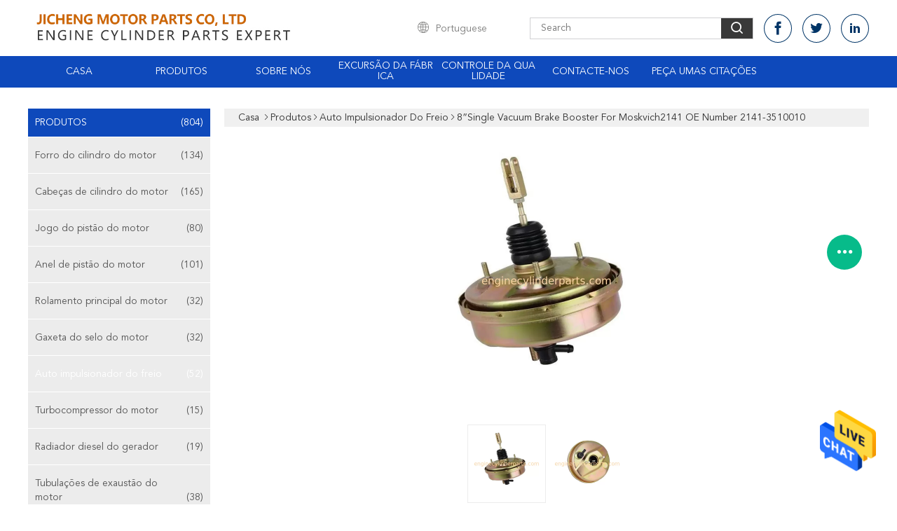

--- FILE ---
content_type: text/html
request_url: https://portuguese.enginecylinderparts.com/sale-14327312-8-single-vacuum-brake-booster-for-moskvich2141-oe-number-2141-3510010.html
body_size: 26356
content:

<!DOCTYPE html>
<html >
<head>
	<meta charset="utf-8">
	<meta http-equiv="X-UA-Compatible" content="IE=edge">
	<meta name="viewport" content="width=device-width, initial-scale=1">
    <title>8”Single Vacuum Brake Booster For Moskvich2141 OE Number 2141-3510010</title>
    <meta name="keywords" content="Auto impulsionador do freio, 8”Single Vacuum Brake Booster For Moskvich2141 OE Number 2141-3510010, Auto impulsionador do freio para venda, Auto impulsionador do freio preço" />
    <meta name="description" content="alta qualidade 8”Single Vacuum Brake Booster For Moskvich2141 OE Number 2141-3510010 da China, Líder da China Auto impulsionador do freio mercado de produtos, com rigoroso controle de qualidade Auto impulsionador do freio fábricas, produzindo alta qualidade 8”Single Vacuum Brake Booster For Moskvich2141 OE Number 2141-3510010 produtos." />
			<link type='text/css' rel='stylesheet' href='/??/images/global.css,/photo/enginecylinderparts/sitetpl/style/common.css?ver=1635470737' media='all'>
			  <script type='text/javascript' src='/js/jquery.js'></script><meta property="og:title" content="8”Single Vacuum Brake Booster For Moskvich2141 OE Number 2141-3510010" />
<meta property="og:description" content="alta qualidade 8”Single Vacuum Brake Booster For Moskvich2141 OE Number 2141-3510010 da China, Líder da China Auto impulsionador do freio mercado de produtos, com rigoroso controle de qualidade Auto impulsionador do freio fábricas, produzindo alta qualidade 8”Single Vacuum Brake Booster For Moskvich2141 OE Number 2141-3510010 produtos." />
<meta property="og:type" content="product" />
<meta property="og:availability" content="instock" />
<meta property="og:site_name" content="AN HUI JI CHENG TRADING CO., LTD." />
<meta property="og:url" content="https://portuguese.enginecylinderparts.com/quality-14327312-8-single-vacuum-brake-booster-for-moskvich2141-oe-number-2141-3510010" />
<meta property="og:image" content="https://portuguese.enginecylinderparts.com/photo/ps36040947-8_single_vacuum_brake_booster_for_moskvich2141_oe_number_2141_3510010.jpg" />
<link rel="canonical" href="https://portuguese.enginecylinderparts.com/quality-14327312-8-single-vacuum-brake-booster-for-moskvich2141-oe-number-2141-3510010" />
<link rel="alternate" href="https://m.portuguese.enginecylinderparts.com/quality-14327312-8-single-vacuum-brake-booster-for-moskvich2141-oe-number-2141-3510010" media="only screen and (max-width: 640px)" />
<style type="text/css">
/*<![CDATA[*/
.consent__cookie {position: fixed;top: 0;left: 0;width: 100%;height: 0%;z-index: 100000;}.consent__cookie_bg {position: fixed;top: 0;left: 0;width: 100%;height: 100%;background: #000;opacity: .6;display: none }.consent__cookie_rel {position: fixed;bottom:0;left: 0;width: 100%;background: #fff;display: -webkit-box;display: -ms-flexbox;display: flex;flex-wrap: wrap;padding: 24px 80px;-webkit-box-sizing: border-box;box-sizing: border-box;-webkit-box-pack: justify;-ms-flex-pack: justify;justify-content: space-between;-webkit-transition: all ease-in-out .3s;transition: all ease-in-out .3s }.consent__close {position: absolute;top: 20px;right: 20px;cursor: pointer }.consent__close svg {fill: #777 }.consent__close:hover svg {fill: #000 }.consent__cookie_box {flex: 1;word-break: break-word;}.consent__warm {color: #777;font-size: 16px;margin-bottom: 12px;line-height: 19px }.consent__title {color: #333;font-size: 20px;font-weight: 600;margin-bottom: 12px;line-height: 23px }.consent__itxt {color: #333;font-size: 14px;margin-bottom: 12px;display: -webkit-box;display: -ms-flexbox;display: flex;-webkit-box-align: center;-ms-flex-align: center;align-items: center }.consent__itxt i {display: -webkit-inline-box;display: -ms-inline-flexbox;display: inline-flex;width: 28px;height: 28px;border-radius: 50%;background: #e0f9e9;margin-right: 8px;-webkit-box-align: center;-ms-flex-align: center;align-items: center;-webkit-box-pack: center;-ms-flex-pack: center;justify-content: center }.consent__itxt svg {fill: #3ca860 }.consent__txt {color: #a6a6a6;font-size: 14px;margin-bottom: 8px;line-height: 17px }.consent__btns {display: -webkit-box;display: -ms-flexbox;display: flex;-webkit-box-orient: vertical;-webkit-box-direction: normal;-ms-flex-direction: column;flex-direction: column;-webkit-box-pack: center;-ms-flex-pack: center;justify-content: center;flex-shrink: 0;}.consent__btn {width: 280px;height: 40px;line-height: 40px;text-align: center;background: #3ca860;color: #fff;border-radius: 4px;margin: 8px 0;-webkit-box-sizing: border-box;box-sizing: border-box;cursor: pointer }.consent__btn:hover {background: #00823b }.consent__btn.empty {color: #3ca860;border: 1px solid #3ca860;background: #fff }.consent__btn.empty:hover {background: #3ca860;color: #fff }.open .consent__cookie_bg {display: block }.open .consent__cookie_rel {bottom: 0 }@media (max-width: 760px) {.consent__btns {width: 100%;align-items: center;}.consent__cookie_rel {padding: 20px 24px }}.consent__cookie.open {display: block;}.consent__cookie {display: none;}
/*]]>*/
</style>
<script type="text/javascript">
/*<![CDATA[*/
window.isvideotpl = 0;window.detailurl = '';
var isShowGuide=0;showGuideColor=0;var company_type = 0;var webim_domain = '';

var colorUrl = '';
var aisearch = 0;
var selfUrl = '';
window.playerReportUrl='/vod/view_count/report';
var query_string = ["Products","Detail"];
var g_tp = '';
var customtplcolor = 99608;
window.predomainsub = "";
/*]]>*/
</script>
</head>
<body>
<img src="/logo.gif" style="display:none" alt="logo"/>
    <div id="floatAd" style="z-index: 110000;position:absolute;right:30px;bottom:60px;height:79px;display: block;">
                                <a href="/webim/webim_tab.html" rel="nofollow" data-uid="73756" onclick= 'setwebimCookie(73756,14327312,0);' target="_blank">
            <img style="width: 80px;cursor: pointer;" alt='Enviar mensagem' src="/images/floatimage_chat.gif"/>
        </a>
                                </div>
<a style="display: none!important;" title="AN HUI JI CHENG TRADING CO., LTD." class="float-inquiry" href="/contactnow.html" onclick='setinquiryCookie("{\"showproduct\":1,\"pid\":\"14327312\",\"name\":\"8\\u201dSingle Vacuum Brake Booster For Moskvich2141 OE Number 2141-3510010\",\"source_url\":\"\\/sale-14327312-8-single-vacuum-brake-booster-for-moskvich2141-oe-number-2141-3510010.html\",\"picurl\":\"\\/photo\\/pd36040947-8_single_vacuum_brake_booster_for_moskvich2141_oe_number_2141_3510010.jpg\",\"propertyDetail\":[[\"Garantia\",\"12 meses\"],[\"Modo do motor\",\"Moskvich\"],[\"OEM\",\"2141-3510010\"],[\"Tipo\",\"Impulsionador do v\\u00e1cuo\"]],\"company_name\":null,\"picurl_c\":\"\\/photo\\/pc36040947-8_single_vacuum_brake_booster_for_moskvich2141_oe_number_2141_3510010.jpg\",\"price\":\"USD12-USD16\",\"username\":\"admin\",\"viewTime\":\"\\u00faltimo Login : 2 horas 45 minuts atr\\u00e1s\",\"subject\":\"Por favor, me envie mais informa\\u00e7\\u00f5es sobre o seu 8\\u201dSingle Vacuum Brake Booster For Moskvich2141 OE Number 2141-3510010\",\"countrycode\":\"IR\"}");'></a>
<script>
var originProductInfo = '';
var originProductInfo = {"showproduct":1,"pid":"14327312","name":"8\u201dSingle Vacuum Brake Booster For Moskvich2141 OE Number 2141-3510010","source_url":"\/sale-14327312-8-single-vacuum-brake-booster-for-moskvich2141-oe-number-2141-3510010.html","picurl":"\/photo\/pd36040947-8_single_vacuum_brake_booster_for_moskvich2141_oe_number_2141_3510010.jpg","propertyDetail":[["Garantia","12 meses"],["Modo do motor","Moskvich"],["OEM","2141-3510010"],["Tipo","Impulsionador do v\u00e1cuo"]],"company_name":null,"picurl_c":"\/photo\/pc36040947-8_single_vacuum_brake_booster_for_moskvich2141_oe_number_2141_3510010.jpg","price":"USD12-USD16","username":"admin","viewTime":"\u00faltimo Login : 3 horas 45 minuts atr\u00e1s","subject":"Por favor, me envie mais informa\u00e7\u00f5es sobre o seu 8\u201dSingle Vacuum Brake Booster For Moskvich2141 OE Number 2141-3510010","countrycode":"IR"};
var save_url = "/contactsave.html";
var update_url = "/updateinquiry.html";
var productInfo = {};
var defaulProductInfo = {};
var myDate = new Date();
var curDate = myDate.getFullYear()+'-'+(parseInt(myDate.getMonth())+1)+'-'+myDate.getDate();
var message = '';
var default_pop = 1;
var leaveMessageDialog = document.getElementsByClassName('leave-message-dialog')[0]; // 获取弹层
var _$$ = function (dom) {
    return document.querySelectorAll(dom);
};
resInfo = originProductInfo;
defaulProductInfo.pid = resInfo['pid'];
defaulProductInfo.productName = resInfo['name'];
defaulProductInfo.productInfo = resInfo['propertyDetail'];
defaulProductInfo.productImg = resInfo['picurl_c'];
defaulProductInfo.subject = resInfo['subject'];
defaulProductInfo.productImgAlt = resInfo['name'];
var inquirypopup_tmp = 1;
var message = 'Querida,'+'\r\n'+"Estou interessado em"+' '+trim(resInfo['name'])+", você poderia me enviar mais detalhes como tipo, tamanho, MOQ, material, etc."+'\r\n'+"Obrigado!"+'\r\n'+"Esperando sua resposta.";
var message_1 = 'Querida,'+'\r\n'+"Estou interessado em"+' '+trim(resInfo['name'])+", você poderia me enviar mais detalhes como tipo, tamanho, MOQ, material, etc."+'\r\n'+"Obrigado!"+'\r\n'+"Esperando sua resposta.";
var message_2 = 'Olá,'+'\r\n'+"Estou à procura de"+' '+trim(resInfo['name'])+", envie-me o preço, especificações e imagens."+'\r\n'+"Sua resposta rápida será muito apreciada."+'\r\n'+"Sinta-se à vontade para entrar em contato comigo para mais informações."+'\r\n'+"Muito obrigado.";
var message_3 = 'Olá,'+'\r\n'+trim(resInfo['name'])+' '+"atende minhas expectativas."+'\r\n'+"Por favor, me dê o melhor preço e algumas outras informações do produto."+'\r\n'+"Sinta-se à vontade para entrar em contato comigo pelo meu e-mail."+'\r\n'+"Muito obrigado.";

var message_4 = 'Querida,'+'\r\n'+"Qual é o preço FOB em seu"+' '+trim(resInfo['name'])+'?'+'\r\n'+"Qual é o nome da porta mais próxima?"+'\r\n'+"Por favor, responda-me o mais rápido possível, seria melhor compartilhar mais informações."+'\r\n'+"Saudações!";
var message_5 = 'Olá,'+'\r\n'+"Estou muito interessado no seu"+' '+trim(resInfo['name'])+'.'+'\r\n'+"Por favor, envie-me os detalhes do seu produto."+'\r\n'+"Aguardamos sua resposta rápida."+'\r\n'+"Sinta-se à vontade para entrar em contato comigo pelo correio."+'\r\n'+"Saudações!";

var message_6 = 'Querida,'+'\r\n'+"Forneça-nos informações sobre o seu"+' '+trim(resInfo['name'])+", como tipo, tamanho, material e, claro, o melhor preço."+'\r\n'+"Aguardamos sua resposta rápida."+'\r\n'+"Obrigado!";
var message_7 = 'Querida,'+'\r\n'+"Você pode fornecer"+' '+trim(resInfo['name'])+" para nós?"+'\r\n'+"Primeiro, queremos uma lista de preços e alguns detalhes do produto."+'\r\n'+"Espero obter uma resposta o mais rápido possível e aguardamos a cooperação."+'\r\n'+"Muito obrigado.";
var message_8 = 'Oi,'+'\r\n'+"Estou à procura de"+' '+trim(resInfo['name'])+", por favor me dê algumas informações mais detalhadas sobre o produto."+'\r\n'+"Aguardo sua resposta."+'\r\n'+"Obrigado!";
var message_9 = 'Olá,'+'\r\n'+"Seu"+' '+trim(resInfo['name'])+" atende meus requisitos muito bem."+'\r\n'+"Por favor, envie-me o preço, as especificações e o modelo similar que estarão OK."+'\r\n'+"Sinta-se à vontade para conversar comigo."+'\r\n'+"Obrigado!";
var message_10 = 'Querida,'+'\r\n'+"Quero saber mais sobre os detalhes e cotação de"+' '+trim(resInfo['name'])+'.'+'\r\n'+"Sinta-se livre para me contatar."+'\r\n'+"Saudações!";

var r = getRandom(1,10);

defaulProductInfo.message = eval("message_"+r);

var mytAjax = {

    post: function(url, data, fn) {
        var xhr = new XMLHttpRequest();
        xhr.open("POST", url, true);
        xhr.setRequestHeader("Content-Type", "application/x-www-form-urlencoded;charset=UTF-8");
        xhr.setRequestHeader("X-Requested-With", "XMLHttpRequest");
        xhr.setRequestHeader('Content-Type','text/plain;charset=UTF-8');
        xhr.onreadystatechange = function() {
            if(xhr.readyState == 4 && (xhr.status == 200 || xhr.status == 304)) {
                fn.call(this, xhr.responseText);
            }
        };
        xhr.send(data);
    },

    postform: function(url, data, fn) {
        var xhr = new XMLHttpRequest();
        xhr.open("POST", url, true);
        xhr.setRequestHeader("X-Requested-With", "XMLHttpRequest");
        xhr.onreadystatechange = function() {
            if(xhr.readyState == 4 && (xhr.status == 200 || xhr.status == 304)) {
                fn.call(this, xhr.responseText);
            }
        };
        xhr.send(data);
    }
};

function trim(str)
{
    str = str.replace(/(^\s*)/g,"");
    return str.replace(/(\s*$)/g,"");
};
function getRandom(m,n){
    var num = Math.floor(Math.random()*(m - n) + n);
    return num;
};
function strBtn(param) {

    var starattextarea = document.getElementById("textareamessage").value.length;
    var email = document.getElementById("startEmail").value;

    var default_tip = document.querySelectorAll(".watermark_container").length;
    if (20 < starattextarea && starattextarea < 3000) {
        if(default_tip>0){
            document.getElementById("textareamessage1").parentNode.parentNode.nextElementSibling.style.display = "none";
        }else{
            document.getElementById("textareamessage1").parentNode.nextElementSibling.style.display = "none";
        }

    } else {
        if(default_tip>0){
            document.getElementById("textareamessage1").parentNode.parentNode.nextElementSibling.style.display = "block";
        }else{
            document.getElementById("textareamessage1").parentNode.nextElementSibling.style.display = "block";
        }

        return;
    }

    // var re = /^([a-zA-Z0-9_-])+@([a-zA-Z0-9_-])+\.([a-zA-Z0-9_-])+/i;/*邮箱不区分大小写*/
    var re = /^[a-zA-Z0-9][\w-]*(\.?[\w-]+)*@[a-zA-Z0-9-]+(\.[a-zA-Z0-9]+)+$/i;
    if (!re.test(email)) {
        document.getElementById("startEmail").nextElementSibling.style.display = "block";
        return;
    } else {
        document.getElementById("startEmail").nextElementSibling.style.display = "none";
    }

    var subject = document.getElementById("pop_subject").value;
    var pid = document.getElementById("pop_pid").value;
    var message = document.getElementById("textareamessage").value;
    var sender_email = document.getElementById("startEmail").value;
    var tel = '';
    if (document.getElementById("tel0") != undefined && document.getElementById("tel0") != '')
        tel = document.getElementById("tel0").value;
    var form_serialize = '&tel='+tel;

    form_serialize = form_serialize.replace(/\+/g, "%2B");
    mytAjax.post(save_url,"pid="+pid+"&subject="+subject+"&email="+sender_email+"&message="+(message)+form_serialize,function(res){
        var mes = JSON.parse(res);
        if(mes.status == 200){
            var iid = mes.iid;
            document.getElementById("pop_iid").value = iid;
            document.getElementById("pop_uuid").value = mes.uuid;

            if(typeof gtag_report_conversion === "function"){
                gtag_report_conversion();//执行统计js代码
            }
            if(typeof fbq === "function"){
                fbq('track','Purchase');//执行统计js代码
            }
        }
    });
    for (var index = 0; index < document.querySelectorAll(".dialog-content-pql").length; index++) {
        document.querySelectorAll(".dialog-content-pql")[index].style.display = "none";
    };
    $('#idphonepql').val(tel);
    document.getElementById("dialog-content-pql-id").style.display = "block";
    ;
};
function twoBtnOk(param) {

    var selectgender = document.getElementById("Mr").innerHTML;
    var iid = document.getElementById("pop_iid").value;
    var sendername = document.getElementById("idnamepql").value;
    var senderphone = document.getElementById("idphonepql").value;
    var sendercname = document.getElementById("idcompanypql").value;
    var uuid = document.getElementById("pop_uuid").value;
    var gender = 2;
    if(selectgender == 'Mr.') gender = 0;
    if(selectgender == 'Mrs.') gender = 1;
    var pid = document.getElementById("pop_pid").value;
    var form_serialize = '';

        form_serialize = form_serialize.replace(/\+/g, "%2B");

    mytAjax.post(update_url,"iid="+iid+"&gender="+gender+"&uuid="+uuid+"&name="+(sendername)+"&tel="+(senderphone)+"&company="+(sendercname)+form_serialize,function(res){});

    for (var index = 0; index < document.querySelectorAll(".dialog-content-pql").length; index++) {
        document.querySelectorAll(".dialog-content-pql")[index].style.display = "none";
    };
    document.getElementById("dialog-content-pql-ok").style.display = "block";

};
function toCheckMust(name) {
    $('#'+name+'error').hide();
}
function handClidk(param) {
    var starattextarea = document.getElementById("textareamessage1").value.length;
    var email = document.getElementById("startEmail1").value;
    var default_tip = document.querySelectorAll(".watermark_container").length;
    if (20 < starattextarea && starattextarea < 3000) {
        if(default_tip>0){
            document.getElementById("textareamessage1").parentNode.parentNode.nextElementSibling.style.display = "none";
        }else{
            document.getElementById("textareamessage1").parentNode.nextElementSibling.style.display = "none";
        }

    } else {
        if(default_tip>0){
            document.getElementById("textareamessage1").parentNode.parentNode.nextElementSibling.style.display = "block";
        }else{
            document.getElementById("textareamessage1").parentNode.nextElementSibling.style.display = "block";
        }

        return;
    }

    // var re = /^([a-zA-Z0-9_-])+@([a-zA-Z0-9_-])+\.([a-zA-Z0-9_-])+/i;
    var re = /^[a-zA-Z0-9][\w-]*(\.?[\w-]+)*@[a-zA-Z0-9-]+(\.[a-zA-Z0-9]+)+$/i;
    if (!re.test(email)) {
        document.getElementById("startEmail1").nextElementSibling.style.display = "block";
        return;
    } else {
        document.getElementById("startEmail1").nextElementSibling.style.display = "none";
    }

    var subject = document.getElementById("pop_subject").value;
    var pid = document.getElementById("pop_pid").value;
    var message = document.getElementById("textareamessage1").value;
    var sender_email = document.getElementById("startEmail1").value;
    var form_serialize = tel = '';
    if (document.getElementById("tel1") != undefined && document.getElementById("tel1") != '')
        tel = document.getElementById("tel1").value;
        mytAjax.post(save_url,"email="+sender_email+"&tel="+tel+"&pid="+pid+"&message="+message+"&subject="+subject+form_serialize,function(res){

        var mes = JSON.parse(res);
        if(mes.status == 200){
            var iid = mes.iid;
            document.getElementById("pop_iid").value = iid;
            document.getElementById("pop_uuid").value = mes.uuid;
            if(typeof gtag_report_conversion === "function"){
                gtag_report_conversion();//执行统计js代码
            }
        }

    });
    for (var index = 0; index < document.querySelectorAll(".dialog-content-pql").length; index++) {
        document.querySelectorAll(".dialog-content-pql")[index].style.display = "none";
    };
    $('#idphonepql').val(tel);
    document.getElementById("dialog-content-pql-id").style.display = "block";

};
window.addEventListener('load', function () {
    $('.checkbox-wrap label').each(function(){
        if($(this).find('input').prop('checked')){
            $(this).addClass('on')
        }else {
            $(this).removeClass('on')
        }
    })
    $(document).on('click', '.checkbox-wrap label' , function(ev){
        if (ev.target.tagName.toUpperCase() != 'INPUT') {
            $(this).toggleClass('on')
        }
    })
})

function hand_video(pdata) {
    data = JSON.parse(pdata);
    productInfo.productName = data.productName;
    productInfo.productInfo = data.productInfo;
    productInfo.productImg = data.productImg;
    productInfo.subject = data.subject;

    var message = 'Querida,'+'\r\n'+"Estou interessado em"+' '+trim(data.productName)+", você poderia me enviar mais detalhes como tipo, tamanho, quantidade, material, etc."+'\r\n'+"Obrigado!"+'\r\n'+"Esperando sua resposta.";

    var message = 'Querida,'+'\r\n'+"Estou interessado em"+' '+trim(data.productName)+", você poderia me enviar mais detalhes como tipo, tamanho, MOQ, material, etc."+'\r\n'+"Obrigado!"+'\r\n'+"Esperando sua resposta.";
    var message_1 = 'Querida,'+'\r\n'+"Estou interessado em"+' '+trim(data.productName)+", você poderia me enviar mais detalhes como tipo, tamanho, MOQ, material, etc."+'\r\n'+"Obrigado!"+'\r\n'+"Esperando sua resposta.";
    var message_2 = 'Olá,'+'\r\n'+"Estou à procura de"+' '+trim(data.productName)+", envie-me o preço, especificações e imagens."+'\r\n'+"Sua resposta rápida será muito apreciada."+'\r\n'+"Sinta-se à vontade para entrar em contato comigo para mais informações."+'\r\n'+"Muito obrigado.";
    var message_3 = 'Olá,'+'\r\n'+trim(data.productName)+' '+"atende minhas expectativas."+'\r\n'+"Por favor, me dê o melhor preço e algumas outras informações do produto."+'\r\n'+"Sinta-se à vontade para entrar em contato comigo pelo meu e-mail."+'\r\n'+"Muito obrigado.";

    var message_4 = 'Querida,'+'\r\n'+"Qual é o preço FOB em seu"+' '+trim(data.productName)+'?'+'\r\n'+"Qual é o nome da porta mais próxima?"+'\r\n'+"Por favor, responda-me o mais rápido possível, seria melhor compartilhar mais informações."+'\r\n'+"Saudações!";
    var message_5 = 'Olá,'+'\r\n'+"Estou muito interessado no seu"+' '+trim(data.productName)+'.'+'\r\n'+"Por favor, envie-me os detalhes do seu produto."+'\r\n'+"Aguardamos sua resposta rápida."+'\r\n'+"Sinta-se à vontade para entrar em contato comigo pelo correio."+'\r\n'+"Saudações!";

    var message_6 = 'Querida,'+'\r\n'+"Forneça-nos informações sobre o seu"+' '+trim(data.productName)+", como tipo, tamanho, material e, claro, o melhor preço."+'\r\n'+"Aguardamos sua resposta rápida."+'\r\n'+"Obrigado!";
    var message_7 = 'Querida,'+'\r\n'+"Você pode fornecer"+' '+trim(data.productName)+" para nós?"+'\r\n'+"Primeiro, queremos uma lista de preços e alguns detalhes do produto."+'\r\n'+"Espero obter uma resposta o mais rápido possível e aguardamos a cooperação."+'\r\n'+"Muito obrigado.";
    var message_8 = 'Oi,'+'\r\n'+"Estou à procura de"+' '+trim(data.productName)+", por favor me dê algumas informações mais detalhadas sobre o produto."+'\r\n'+"Aguardo sua resposta."+'\r\n'+"Obrigado!";
    var message_9 = 'Olá,'+'\r\n'+"Seu"+' '+trim(data.productName)+" atende meus requisitos muito bem."+'\r\n'+"Por favor, envie-me o preço, as especificações e o modelo similar que estarão OK."+'\r\n'+"Sinta-se à vontade para conversar comigo."+'\r\n'+"Obrigado!";
    var message_10 = 'Querida,'+'\r\n'+"Quero saber mais sobre os detalhes e cotação de"+' '+trim(data.productName)+'.'+'\r\n'+"Sinta-se livre para me contatar."+'\r\n'+"Saudações!";

    var r = getRandom(1,10);

    productInfo.message = eval("message_"+r);
    if(parseInt(inquirypopup_tmp/10) == 1){
        productInfo.message = "";
    }
    productInfo.pid = data.pid;
    creatDialog(productInfo, 2);
};

function handDialog(pdata) {
    data = JSON.parse(pdata);
    productInfo.productName = data.productName;
    productInfo.productInfo = data.productInfo;
    productInfo.productImg = data.productImg;
    productInfo.subject = data.subject;

    var message = 'Querida,'+'\r\n'+"Estou interessado em"+' '+trim(data.productName)+", você poderia me enviar mais detalhes como tipo, tamanho, quantidade, material, etc."+'\r\n'+"Obrigado!"+'\r\n'+"Esperando sua resposta.";

    var message = 'Querida,'+'\r\n'+"Estou interessado em"+' '+trim(data.productName)+", você poderia me enviar mais detalhes como tipo, tamanho, MOQ, material, etc."+'\r\n'+"Obrigado!"+'\r\n'+"Esperando sua resposta.";
    var message_1 = 'Querida,'+'\r\n'+"Estou interessado em"+' '+trim(data.productName)+", você poderia me enviar mais detalhes como tipo, tamanho, MOQ, material, etc."+'\r\n'+"Obrigado!"+'\r\n'+"Esperando sua resposta.";
    var message_2 = 'Olá,'+'\r\n'+"Estou à procura de"+' '+trim(data.productName)+", envie-me o preço, especificações e imagens."+'\r\n'+"Sua resposta rápida será muito apreciada."+'\r\n'+"Sinta-se à vontade para entrar em contato comigo para mais informações."+'\r\n'+"Muito obrigado.";
    var message_3 = 'Olá,'+'\r\n'+trim(data.productName)+' '+"atende minhas expectativas."+'\r\n'+"Por favor, me dê o melhor preço e algumas outras informações do produto."+'\r\n'+"Sinta-se à vontade para entrar em contato comigo pelo meu e-mail."+'\r\n'+"Muito obrigado.";

    var message_4 = 'Querida,'+'\r\n'+"Qual é o preço FOB em seu"+' '+trim(data.productName)+'?'+'\r\n'+"Qual é o nome da porta mais próxima?"+'\r\n'+"Por favor, responda-me o mais rápido possível, seria melhor compartilhar mais informações."+'\r\n'+"Saudações!";
    var message_5 = 'Olá,'+'\r\n'+"Estou muito interessado no seu"+' '+trim(data.productName)+'.'+'\r\n'+"Por favor, envie-me os detalhes do seu produto."+'\r\n'+"Aguardamos sua resposta rápida."+'\r\n'+"Sinta-se à vontade para entrar em contato comigo pelo correio."+'\r\n'+"Saudações!";

    var message_6 = 'Querida,'+'\r\n'+"Forneça-nos informações sobre o seu"+' '+trim(data.productName)+", como tipo, tamanho, material e, claro, o melhor preço."+'\r\n'+"Aguardamos sua resposta rápida."+'\r\n'+"Obrigado!";
    var message_7 = 'Querida,'+'\r\n'+"Você pode fornecer"+' '+trim(data.productName)+" para nós?"+'\r\n'+"Primeiro, queremos uma lista de preços e alguns detalhes do produto."+'\r\n'+"Espero obter uma resposta o mais rápido possível e aguardamos a cooperação."+'\r\n'+"Muito obrigado.";
    var message_8 = 'Oi,'+'\r\n'+"Estou à procura de"+' '+trim(data.productName)+", por favor me dê algumas informações mais detalhadas sobre o produto."+'\r\n'+"Aguardo sua resposta."+'\r\n'+"Obrigado!";
    var message_9 = 'Olá,'+'\r\n'+"Seu"+' '+trim(data.productName)+" atende meus requisitos muito bem."+'\r\n'+"Por favor, envie-me o preço, as especificações e o modelo similar que estarão OK."+'\r\n'+"Sinta-se à vontade para conversar comigo."+'\r\n'+"Obrigado!";
    var message_10 = 'Querida,'+'\r\n'+"Quero saber mais sobre os detalhes e cotação de"+' '+trim(data.productName)+'.'+'\r\n'+"Sinta-se livre para me contatar."+'\r\n'+"Saudações!";

    var r = getRandom(1,10);

    productInfo.message = eval("message_"+r);
    if(parseInt(inquirypopup_tmp/10) == 1){
        productInfo.message = "";
    }
    productInfo.pid = data.pid;
    creatDialog(productInfo, 2);
};

function closepql(param) {

    leaveMessageDialog.style.display = 'none';
};

function closepql2(param) {

    for (var index = 0; index < document.querySelectorAll(".dialog-content-pql").length; index++) {
        document.querySelectorAll(".dialog-content-pql")[index].style.display = "none";
    };
    document.getElementById("dialog-content-pql-ok").style.display = "block";
};

function decodeHtmlEntities(str) {
    var tempElement = document.createElement('div');
    tempElement.innerHTML = str;
    return tempElement.textContent || tempElement.innerText || '';
}

function initProduct(productInfo,type){

    productInfo.productName = decodeHtmlEntities(productInfo.productName);
    productInfo.message = decodeHtmlEntities(productInfo.message);

    leaveMessageDialog = document.getElementsByClassName('leave-message-dialog')[0];
    leaveMessageDialog.style.display = "block";
    if(type == 3){
        var popinquiryemail = document.getElementById("popinquiryemail").value;
        _$$("#startEmail1")[0].value = popinquiryemail;
    }else{
        _$$("#startEmail1")[0].value = "";
    }
    _$$("#startEmail")[0].value = "";
    _$$("#idnamepql")[0].value = "";
    _$$("#idphonepql")[0].value = "";
    _$$("#idcompanypql")[0].value = "";

    _$$("#pop_pid")[0].value = productInfo.pid;
    _$$("#pop_subject")[0].value = productInfo.subject;
    
    if(parseInt(inquirypopup_tmp/10) == 1){
        productInfo.message = "";
    }

    _$$("#textareamessage1")[0].value = productInfo.message;
    _$$("#textareamessage")[0].value = productInfo.message;

    _$$("#dialog-content-pql-id .titlep")[0].innerHTML = productInfo.productName;
    _$$("#dialog-content-pql-id img")[0].setAttribute("src", productInfo.productImg);
    _$$("#dialog-content-pql-id img")[0].setAttribute("alt", productInfo.productImgAlt);

    _$$("#dialog-content-pql-id-hand img")[0].setAttribute("src", productInfo.productImg);
    _$$("#dialog-content-pql-id-hand img")[0].setAttribute("alt", productInfo.productImgAlt);
    _$$("#dialog-content-pql-id-hand .titlep")[0].innerHTML = productInfo.productName;

    if (productInfo.productInfo.length > 0) {
        var ul2, ul;
        ul = document.createElement("ul");
        for (var index = 0; index < productInfo.productInfo.length; index++) {
            var el = productInfo.productInfo[index];
            var li = document.createElement("li");
            var span1 = document.createElement("span");
            span1.innerHTML = el[0] + ":";
            var span2 = document.createElement("span");
            span2.innerHTML = el[1];
            li.appendChild(span1);
            li.appendChild(span2);
            ul.appendChild(li);

        }
        ul2 = ul.cloneNode(true);
        if (type === 1) {
            _$$("#dialog-content-pql-id .left")[0].replaceChild(ul, _$$("#dialog-content-pql-id .left ul")[0]);
        } else {
            _$$("#dialog-content-pql-id-hand .left")[0].replaceChild(ul2, _$$("#dialog-content-pql-id-hand .left ul")[0]);
            _$$("#dialog-content-pql-id .left")[0].replaceChild(ul, _$$("#dialog-content-pql-id .left ul")[0]);
        }
    };
    for (var index = 0; index < _$$("#dialog-content-pql-id .right ul li").length; index++) {
        _$$("#dialog-content-pql-id .right ul li")[index].addEventListener("click", function (params) {
            _$$("#dialog-content-pql-id .right #Mr")[0].innerHTML = this.innerHTML
        }, false)

    };

};
function closeInquiryCreateDialog() {
    document.getElementById("xuanpan_dialog_box_pql").style.display = "none";
};
function showInquiryCreateDialog() {
    document.getElementById("xuanpan_dialog_box_pql").style.display = "block";
};
function submitPopInquiry(){
    var message = document.getElementById("inquiry_message").value;
    var email = document.getElementById("inquiry_email").value;
    var subject = defaulProductInfo.subject;
    var pid = defaulProductInfo.pid;
    if (email === undefined) {
        showInquiryCreateDialog();
        document.getElementById("inquiry_email").style.border = "1px solid red";
        return false;
    };
    if (message === undefined) {
        showInquiryCreateDialog();
        document.getElementById("inquiry_message").style.border = "1px solid red";
        return false;
    };
    if (email.search(/^\w+((-\w+)|(\.\w+))*\@[A-Za-z0-9]+((\.|-)[A-Za-z0-9]+)*\.[A-Za-z0-9]+$/) == -1) {
        document.getElementById("inquiry_email").style.border= "1px solid red";
        showInquiryCreateDialog();
        return false;
    } else {
        document.getElementById("inquiry_email").style.border= "";
    };
    if (message.length < 20 || message.length >3000) {
        showInquiryCreateDialog();
        document.getElementById("inquiry_message").style.border = "1px solid red";
        return false;
    } else {
        document.getElementById("inquiry_message").style.border = "";
    };
    var tel = '';
    if (document.getElementById("tel") != undefined && document.getElementById("tel") != '')
        tel = document.getElementById("tel").value;

    mytAjax.post(save_url,"pid="+pid+"&subject="+subject+"&email="+email+"&message="+(message)+'&tel='+tel,function(res){
        var mes = JSON.parse(res);
        if(mes.status == 200){
            var iid = mes.iid;
            document.getElementById("pop_iid").value = iid;
            document.getElementById("pop_uuid").value = mes.uuid;

        }
    });
    initProduct(defaulProductInfo);
    for (var index = 0; index < document.querySelectorAll(".dialog-content-pql").length; index++) {
        document.querySelectorAll(".dialog-content-pql")[index].style.display = "none";
    };
    $('#idphonepql').val(tel);
    document.getElementById("dialog-content-pql-id").style.display = "block";

};

//带附件上传
function submitPopInquiryfile(email_id,message_id,check_sort,name_id,phone_id,company_id,attachments){

    if(typeof(check_sort) == 'undefined'){
        check_sort = 0;
    }
    var message = document.getElementById(message_id).value;
    var email = document.getElementById(email_id).value;
    var attachments = document.getElementById(attachments).value;
    if(typeof(name_id) !== 'undefined' && name_id != ""){
        var name  = document.getElementById(name_id).value;
    }
    if(typeof(phone_id) !== 'undefined' && phone_id != ""){
        var phone = document.getElementById(phone_id).value;
    }
    if(typeof(company_id) !== 'undefined' && company_id != ""){
        var company = document.getElementById(company_id).value;
    }
    var subject = defaulProductInfo.subject;
    var pid = defaulProductInfo.pid;

    if(check_sort == 0){
        if (email === undefined) {
            showInquiryCreateDialog();
            document.getElementById(email_id).style.border = "1px solid red";
            return false;
        };
        if (message === undefined) {
            showInquiryCreateDialog();
            document.getElementById(message_id).style.border = "1px solid red";
            return false;
        };

        if (email.search(/^\w+((-\w+)|(\.\w+))*\@[A-Za-z0-9]+((\.|-)[A-Za-z0-9]+)*\.[A-Za-z0-9]+$/) == -1) {
            document.getElementById(email_id).style.border= "1px solid red";
            showInquiryCreateDialog();
            return false;
        } else {
            document.getElementById(email_id).style.border= "";
        };
        if (message.length < 20 || message.length >3000) {
            showInquiryCreateDialog();
            document.getElementById(message_id).style.border = "1px solid red";
            return false;
        } else {
            document.getElementById(message_id).style.border = "";
        };
    }else{

        if (message === undefined) {
            showInquiryCreateDialog();
            document.getElementById(message_id).style.border = "1px solid red";
            return false;
        };

        if (email === undefined) {
            showInquiryCreateDialog();
            document.getElementById(email_id).style.border = "1px solid red";
            return false;
        };

        if (message.length < 20 || message.length >3000) {
            showInquiryCreateDialog();
            document.getElementById(message_id).style.border = "1px solid red";
            return false;
        } else {
            document.getElementById(message_id).style.border = "";
        };

        if (email.search(/^\w+((-\w+)|(\.\w+))*\@[A-Za-z0-9]+((\.|-)[A-Za-z0-9]+)*\.[A-Za-z0-9]+$/) == -1) {
            document.getElementById(email_id).style.border= "1px solid red";
            showInquiryCreateDialog();
            return false;
        } else {
            document.getElementById(email_id).style.border= "";
        };

    };

    mytAjax.post(save_url,"pid="+pid+"&subject="+subject+"&email="+email+"&message="+message+"&company="+company+"&attachments="+attachments,function(res){
        var mes = JSON.parse(res);
        if(mes.status == 200){
            var iid = mes.iid;
            document.getElementById("pop_iid").value = iid;
            document.getElementById("pop_uuid").value = mes.uuid;

            if(typeof gtag_report_conversion === "function"){
                gtag_report_conversion();//执行统计js代码
            }
            if(typeof fbq === "function"){
                fbq('track','Purchase');//执行统计js代码
            }
        }
    });
    initProduct(defaulProductInfo);

    if(name !== undefined && name != ""){
        _$$("#idnamepql")[0].value = name;
    }

    if(phone !== undefined && phone != ""){
        _$$("#idphonepql")[0].value = phone;
    }

    if(company !== undefined && company != ""){
        _$$("#idcompanypql")[0].value = company;
    }

    for (var index = 0; index < document.querySelectorAll(".dialog-content-pql").length; index++) {
        document.querySelectorAll(".dialog-content-pql")[index].style.display = "none";
    };
    document.getElementById("dialog-content-pql-id").style.display = "block";

};
function submitPopInquiryByParam(email_id,message_id,check_sort,name_id,phone_id,company_id){

    if(typeof(check_sort) == 'undefined'){
        check_sort = 0;
    }

    var senderphone = '';
    var message = document.getElementById(message_id).value;
    var email = document.getElementById(email_id).value;
    if(typeof(name_id) !== 'undefined' && name_id != ""){
        var name  = document.getElementById(name_id).value;
    }
    if(typeof(phone_id) !== 'undefined' && phone_id != ""){
        var phone = document.getElementById(phone_id).value;
        senderphone = phone;
    }
    if(typeof(company_id) !== 'undefined' && company_id != ""){
        var company = document.getElementById(company_id).value;
    }
    var subject = defaulProductInfo.subject;
    var pid = defaulProductInfo.pid;

    if(check_sort == 0){
        if (email === undefined) {
            showInquiryCreateDialog();
            document.getElementById(email_id).style.border = "1px solid red";
            return false;
        };
        if (message === undefined) {
            showInquiryCreateDialog();
            document.getElementById(message_id).style.border = "1px solid red";
            return false;
        };

        if (email.search(/^\w+((-\w+)|(\.\w+))*\@[A-Za-z0-9]+((\.|-)[A-Za-z0-9]+)*\.[A-Za-z0-9]+$/) == -1) {
            document.getElementById(email_id).style.border= "1px solid red";
            showInquiryCreateDialog();
            return false;
        } else {
            document.getElementById(email_id).style.border= "";
        };
        if (message.length < 20 || message.length >3000) {
            showInquiryCreateDialog();
            document.getElementById(message_id).style.border = "1px solid red";
            return false;
        } else {
            document.getElementById(message_id).style.border = "";
        };
    }else{

        if (message === undefined) {
            showInquiryCreateDialog();
            document.getElementById(message_id).style.border = "1px solid red";
            return false;
        };

        if (email === undefined) {
            showInquiryCreateDialog();
            document.getElementById(email_id).style.border = "1px solid red";
            return false;
        };

        if (message.length < 20 || message.length >3000) {
            showInquiryCreateDialog();
            document.getElementById(message_id).style.border = "1px solid red";
            return false;
        } else {
            document.getElementById(message_id).style.border = "";
        };

        if (email.search(/^\w+((-\w+)|(\.\w+))*\@[A-Za-z0-9]+((\.|-)[A-Za-z0-9]+)*\.[A-Za-z0-9]+$/) == -1) {
            document.getElementById(email_id).style.border= "1px solid red";
            showInquiryCreateDialog();
            return false;
        } else {
            document.getElementById(email_id).style.border= "";
        };

    };

    var productsku = "";
    if($("#product_sku").length > 0){
        productsku = $("#product_sku").html();
    }

    mytAjax.post(save_url,"tel="+senderphone+"&pid="+pid+"&subject="+subject+"&email="+email+"&message="+message+"&messagesku="+encodeURI(productsku),function(res){
        var mes = JSON.parse(res);
        if(mes.status == 200){
            var iid = mes.iid;
            document.getElementById("pop_iid").value = iid;
            document.getElementById("pop_uuid").value = mes.uuid;

            if(typeof gtag_report_conversion === "function"){
                gtag_report_conversion();//执行统计js代码
            }
            if(typeof fbq === "function"){
                fbq('track','Purchase');//执行统计js代码
            }
        }
    });
    initProduct(defaulProductInfo);

    if(name !== undefined && name != ""){
        _$$("#idnamepql")[0].value = name;
    }

    if(phone !== undefined && phone != ""){
        _$$("#idphonepql")[0].value = phone;
    }

    if(company !== undefined && company != ""){
        _$$("#idcompanypql")[0].value = company;
    }

    for (var index = 0; index < document.querySelectorAll(".dialog-content-pql").length; index++) {
        document.querySelectorAll(".dialog-content-pql")[index].style.display = "none";

    };
    document.getElementById("dialog-content-pql-id").style.display = "block";

};

function creat_videoDialog(productInfo, type) {

    if(type == 1){
        if(default_pop != 1){
            return false;
        }
        window.localStorage.recordDialogStatus = curDate;
    }else{
        default_pop = 0;
    }
    initProduct(productInfo, type);
    if (type === 1) {
        // 自动弹出
        for (var index = 0; index < document.querySelectorAll(".dialog-content-pql").length; index++) {

            document.querySelectorAll(".dialog-content-pql")[index].style.display = "none";
        };
        document.getElementById("dialog-content-pql").style.display = "block";
    } else {
        // 手动弹出
        for (var index = 0; index < document.querySelectorAll(".dialog-content-pql").length; index++) {
            document.querySelectorAll(".dialog-content-pql")[index].style.display = "none";
        };
        document.getElementById("dialog-content-pql-id-hand").style.display = "block";
    }
}

function creatDialog(productInfo, type) {

    if(type == 1){
        if(default_pop != 1){
            return false;
        }
        window.localStorage.recordDialogStatus = curDate;
    }else{
        default_pop = 0;
    }
    initProduct(productInfo, type);
    if (type === 1) {
        // 自动弹出
        for (var index = 0; index < document.querySelectorAll(".dialog-content-pql").length; index++) {

            document.querySelectorAll(".dialog-content-pql")[index].style.display = "none";
        };
        document.getElementById("dialog-content-pql").style.display = "block";
    } else {
        // 手动弹出
        for (var index = 0; index < document.querySelectorAll(".dialog-content-pql").length; index++) {
            document.querySelectorAll(".dialog-content-pql")[index].style.display = "none";
        };
        document.getElementById("dialog-content-pql-id-hand").style.display = "block";
    }
}

//带邮箱信息打开询盘框 emailtype=1表示带入邮箱
function openDialog(emailtype){
    var type = 2;//不带入邮箱，手动弹出
    if(emailtype == 1){
        var popinquiryemail = document.getElementById("popinquiryemail").value;
        // var re = /^([a-zA-Z0-9_-])+@([a-zA-Z0-9_-])+\.([a-zA-Z0-9_-])+/i;
        var re = /^[a-zA-Z0-9][\w-]*(\.?[\w-]+)*@[a-zA-Z0-9-]+(\.[a-zA-Z0-9]+)+$/i;
        if (!re.test(popinquiryemail)) {
            //前端提示样式;
            showInquiryCreateDialog();
            document.getElementById("popinquiryemail").style.border = "1px solid red";
            return false;
        } else {
            //前端提示样式;
        }
        var type = 3;
    }
    creatDialog(defaulProductInfo,type);
}

//上传附件
function inquiryUploadFile(){
    var fileObj = document.querySelector("#fileId").files[0];
    //构建表单数据
    var formData = new FormData();
    var filesize = fileObj.size;
    if(filesize > 10485760 || filesize == 0) {
        document.getElementById("filetips").style.display = "block";
        return false;
    }else {
        document.getElementById("filetips").style.display = "none";
    }
    formData.append('popinquiryfile', fileObj);
    document.getElementById("quotefileform").reset();
    var save_url = "/inquiryuploadfile.html";
    mytAjax.postform(save_url,formData,function(res){
        var mes = JSON.parse(res);
        if(mes.status == 200){
            document.getElementById("uploader-file-info").innerHTML = document.getElementById("uploader-file-info").innerHTML + "<span class=op>"+mes.attfile.name+"<a class=delatt id=att"+mes.attfile.id+" onclick=delatt("+mes.attfile.id+");>Delete</a></span>";
            var nowattachs = document.getElementById("attachments").value;
            if( nowattachs !== ""){
                var attachs = JSON.parse(nowattachs);
                attachs[mes.attfile.id] = mes.attfile;
            }else{
                var attachs = {};
                attachs[mes.attfile.id] = mes.attfile;
            }
            document.getElementById("attachments").value = JSON.stringify(attachs);
        }
    });
}
//附件删除
function delatt(attid)
{
    var nowattachs = document.getElementById("attachments").value;
    if( nowattachs !== ""){
        var attachs = JSON.parse(nowattachs);
        if(attachs[attid] == ""){
            return false;
        }
        var formData = new FormData();
        var delfile = attachs[attid]['filename'];
        var save_url = "/inquirydelfile.html";
        if(delfile != "") {
            formData.append('delfile', delfile);
            mytAjax.postform(save_url, formData, function (res) {
                if(res !== "") {
                    var mes = JSON.parse(res);
                    if (mes.status == 200) {
                        delete attachs[attid];
                        document.getElementById("attachments").value = JSON.stringify(attachs);
                        var s = document.getElementById("att"+attid);
                        s.parentNode.remove();
                    }
                }
            });
        }
    }else{
        return false;
    }
}

</script>
<div class="leave-message-dialog" style="display: none">
<style>
    .leave-message-dialog .close:before, .leave-message-dialog .close:after{
        content:initial;
    }
</style>
<div class="dialog-content-pql" id="dialog-content-pql" style="display: none">
    <span class="close" onclick="closepql()"><img src="/images/close.png" alt="close"></span>
    <div class="title">
        <p class="firstp-pql">Deixe um recado</p>
        <p class="lastp-pql">Ligaremos para você em breve!</p>
    </div>
    <div class="form">
        <div class="textarea">
            <textarea style='font-family: robot;'  name="" id="textareamessage" cols="30" rows="10" style="margin-bottom:14px;width:100%"
                placeholder="Incorpore por favor seus detalhes do inquérito."></textarea>
        </div>
        <p class="error-pql"> <span class="icon-pql"><img src="/images/error.png" alt="AN HUI JI CHENG TRADING CO., LTD."></span> Por favor verifique seu email!</p>
        <input id="startEmail" type="text" placeholder="Entre em seu email" onkeydown="if(event.keyCode === 13){ strBtn();}">
        <p class="error-pql"><span class="icon-pql"><img src="/images/error.png" alt="AN HUI JI CHENG TRADING CO., LTD."></span> Por favor verifique seu email! </p>
                <div class="operations">
            <div class='btn' id="submitStart" type="submit" onclick="strBtn()">Submeter</div>
        </div>
            </div>
</div>
<div class="dialog-content-pql dialog-content-pql-id" id="dialog-content-pql-id" style="display:none">
        <span class="close" onclick="closepql2()"><svg t="1648434466530" class="icon" viewBox="0 0 1024 1024" version="1.1" xmlns="http://www.w3.org/2000/svg" p-id="2198" width="16" height="16"><path d="M576 512l277.333333 277.333333-64 64-277.333333-277.333333L234.666667 853.333333 170.666667 789.333333l277.333333-277.333333L170.666667 234.666667 234.666667 170.666667l277.333333 277.333333L789.333333 170.666667 853.333333 234.666667 576 512z" fill="#444444" p-id="2199"></path></svg></span>
    <div class="left">
        <div class="img"><img></div>
        <p class="titlep"></p>
        <ul> </ul>
    </div>
    <div class="right">
                <p class="title">Mais informações facilitam uma melhor comunicação.</p>
                <div style="position: relative;">
            <div class="mr"> <span id="Mr">Senhor</span>
                <ul>
                    <li>Senhor</li>
                    <li>Senhora</li>
                </ul>
            </div>
            <input style="text-indent: 80px;" type="text" id="idnamepql" placeholder="Insira seu nome">
        </div>
        <input type="text"  id="idphonepql"  placeholder="Número de telefone">
        <input type="text" id="idcompanypql"  placeholder="empresa" onkeydown="if(event.keyCode === 13){ twoBtnOk();}">
                <div class="btn form_new" id="twoBtnOk" onclick="twoBtnOk()">Está bem</div>
    </div>
</div>

<div class="dialog-content-pql dialog-content-pql-ok" id="dialog-content-pql-ok" style="display:none">
        <span class="close" onclick="closepql()"><svg t="1648434466530" class="icon" viewBox="0 0 1024 1024" version="1.1" xmlns="http://www.w3.org/2000/svg" p-id="2198" width="16" height="16"><path d="M576 512l277.333333 277.333333-64 64-277.333333-277.333333L234.666667 853.333333 170.666667 789.333333l277.333333-277.333333L170.666667 234.666667 234.666667 170.666667l277.333333 277.333333L789.333333 170.666667 853.333333 234.666667 576 512z" fill="#444444" p-id="2199"></path></svg></span>
    <div class="duihaook"></div>
        <p class="title">Submetido com sucesso!</p>
        <p class="p1" style="text-align: center; font-size: 18px; margin-top: 14px;">Ligaremos para você em breve!</p>
    <div class="btn" onclick="closepql()" id="endOk" style="margin: 0 auto;margin-top: 50px;">Está bem</div>
</div>
<div class="dialog-content-pql dialog-content-pql-id dialog-content-pql-id-hand" id="dialog-content-pql-id-hand"
    style="display:none">
     <input type="hidden" name="pop_pid" id="pop_pid" value="0">
     <input type="hidden" name="pop_subject" id="pop_subject" value="">
     <input type="hidden" name="pop_iid" id="pop_iid" value="0">
     <input type="hidden" name="pop_uuid" id="pop_uuid" value="0">
        <span class="close" onclick="closepql()"><svg t="1648434466530" class="icon" viewBox="0 0 1024 1024" version="1.1" xmlns="http://www.w3.org/2000/svg" p-id="2198" width="16" height="16"><path d="M576 512l277.333333 277.333333-64 64-277.333333-277.333333L234.666667 853.333333 170.666667 789.333333l277.333333-277.333333L170.666667 234.666667 234.666667 170.666667l277.333333 277.333333L789.333333 170.666667 853.333333 234.666667 576 512z" fill="#444444" p-id="2199"></path></svg></span>
    <div class="left">
        <div class="img"><img></div>
        <p class="titlep"></p>
        <ul> </ul>
    </div>
    <div class="right" style="float:right">
                <div class="title">
            <p class="firstp-pql">Deixe um recado</p>
            <p class="lastp-pql">Ligaremos para você em breve!</p>
        </div>
                <div class="form">
            <div class="textarea">
                <textarea style='font-family: robot;' name="message" id="textareamessage1" cols="30" rows="10"
                    placeholder="Incorpore por favor seus detalhes do inquérito."></textarea>
            </div>
            <p class="error-pql"> <span class="icon-pql"><img src="/images/error.png" alt="AN HUI JI CHENG TRADING CO., LTD."></span> Por favor verifique seu email!</p>

                            <input style="display:none" id="tel1" name="tel" type="text" oninput="value=value.replace(/[^0-9_+-]/g,'');" placeholder="Número de telefone">
                        <input id='startEmail1' name='email' data-type='1' type='text'
                   placeholder="Entre em seu email"
                   onkeydown='if(event.keyCode === 13){ handClidk();}'>
            
            <p class='error-pql'><span class='icon-pql'>
                    <img src="/images/error.png" alt="AN HUI JI CHENG TRADING CO., LTD."></span> Por favor verifique seu email!            </p>

            <div class="operations">
                <div class='btn' id="submitStart1" type="submit" onclick="handClidk()">Submeter</div>
            </div>
        </div>
    </div>
</div>
</div>
<div id="xuanpan_dialog_box_pql" class="xuanpan_dialog_box_pql"
    style="display:none;background:rgba(0,0,0,.6);width:100%;height:100%;position: fixed;top:0;left:0;z-index: 999999;">
    <div class="box_pql"
      style="width:526px;height:206px;background:rgba(255,255,255,1);opacity:1;border-radius:4px;position: absolute;left: 50%;top: 50%;transform: translate(-50%,-50%);">
      <div onclick="closeInquiryCreateDialog()" class="close close_create_dialog"
        style="cursor: pointer;height:42px;width:40px;float:right;padding-top: 16px;"><span
          style="display: inline-block;width: 25px;height: 2px;background: rgb(114, 114, 114);transform: rotate(45deg); "><span
            style="display: block;width: 25px;height: 2px;background: rgb(114, 114, 114);transform: rotate(-90deg); "></span></span>
      </div>
      <div
        style="height: 72px; overflow: hidden; text-overflow: ellipsis; display:-webkit-box;-ebkit-line-clamp: 3;-ebkit-box-orient: vertical; margin-top: 58px; padding: 0 84px; font-size: 18px; color: rgba(51, 51, 51, 1); text-align: center; ">
        Por favor, deixe o seu e-mail correto e os requisitos detalhados (20-3000 caracteres).</div>
      <div onclick="closeInquiryCreateDialog()" class="close_create_dialog"
        style="width: 139px; height: 36px; background: rgba(253, 119, 34, 1); border-radius: 4px; margin: 16px auto; color: rgba(255, 255, 255, 1); font-size: 18px; line-height: 36px; text-align: center;">
        Está bem</div>
    </div>
</div>
<style type="text/css">.vr-asidebox {position: fixed; bottom: 290px; left: 16px; width: 160px; height: 90px; background: #eee; overflow: hidden; border: 4px solid rgba(4, 120, 237, 0.24); box-shadow: 0px 8px 16px rgba(0, 0, 0, 0.08); border-radius: 8px; display: none; z-index: 1000; } .vr-small {position: fixed; bottom: 290px; left: 16px; width: 72px; height: 90px; background: url(/images/ctm_icon_vr.png) no-repeat center; background-size: 69.5px; overflow: hidden; display: none; cursor: pointer; z-index: 1000; display: block; text-decoration: none; } .vr-group {position: relative; } .vr-animate {width: 160px; height: 90px; background: #eee; position: relative; } .js-marquee {/*margin-right: 0!important;*/ } .vr-link {position: absolute; top: 0; left: 0; width: 100%; height: 100%; display: none; } .vr-mask {position: absolute; top: 0px; left: 0px; width: 100%; height: 100%; display: block; background: #000; opacity: 0.4; } .vr-jump {position: absolute; top: 0px; left: 0px; width: 100%; height: 100%; display: block; background: url(/images/ctm_icon_see.png) no-repeat center center; background-size: 34px; font-size: 0; } .vr-close {position: absolute; top: 50%; right: 0px; width: 16px; height: 20px; display: block; transform: translate(0, -50%); background: rgba(255, 255, 255, 0.6); border-radius: 4px 0px 0px 4px; cursor: pointer; } .vr-close i {position: absolute; top: 0px; left: 0px; width: 100%; height: 100%; display: block; background: url(/images/ctm_icon_left.png) no-repeat center center; background-size: 16px; } .vr-group:hover .vr-link {display: block; } .vr-logo {position: absolute; top: 4px; left: 4px; width: 50px; height: 14px; background: url(/images/ctm_icon_vrshow.png) no-repeat; background-size: 48px; }
</style>

<style>
    .eight_global_header_101 .header .header-content .right .languages-select .languages-list li .language-select__link {
  display: block;
  font-size: 14px;
  padding: 0 16px;
  height: 30px;
  line-height: 30px;
  font-weight: 400;
  color: #333;
  text-decoration: none;
  cursor: pointer;
  text-align: left;
}
.eight_global_header_101 .header .header-content .right .languages-select .languages-list li .language-select__link:hover{
  background-color: #005124;
  color: #fff;
}
.eight_global_header_101 .language-select__link::before
{
  background: url("/images/css-sprite.png") no-repeat;
content: "";
margin: 0 5px;
width: 16px;
height: 12px;
display: inline-block;
flex-shrink: 0;
}

.eight_global_header_101 .header .header-content .right .languages-select .languages-list li.en .language-select__link::before {
background-position: 0 -74px;
}

.eight_global_header_101 .header .header-content .right .languages-select .languages-list li.fr .language-select__link::before {
background-position: -16px -74px;
}

.eight_global_header_101 .header .header-content .right .languages-select .languages-list li.de .language-select__link::before {
background-position: -34px -74px;
}

.eight_global_header_101 .header .header-content .right .languages-select .languages-list li.it .language-select__link::before {
background-position: -50px -74px;
}

.eight_global_header_101 .header .header-content .right .languages-select .languages-list li.ru .language-select__link::before {
background-position: -68px -74px;
}

.eight_global_header_101 .header .header-content .right .languages-select .languages-list li.es .language-select__link::before {
background-position: -85px -74px;
}

.eight_global_header_101 .header .header-content .right .languages-select .languages-list li.pt .language-select__link::before {
background-position: -102px -74px;
}

.eight_global_header_101 .header .header-content .right .languages-select .languages-list li.nl .language-select__link::before {
background-position: -119px -74px;
}

.eight_global_header_101 .header .header-content .right .languages-select .languages-list li.el .language-select__link::before {
background-position: -136px -74px;
}

.eight_global_header_101 .header .header-content .right .languages-select .languages-list li.ja .language-select__link::before {
background-position: -153px -74px;
}

.eight_global_header_101 .header .header-content .right .languages-select .languages-list li.ko .language-select__link::before {
background-position: -170px -74px;
}

.eight_global_header_101 .header .header-content .right .languages-select .languages-list li.ar .language-select__link::before {
background-position: -187px -74px;
}
.eight_global_header_101 .header .header-content .right .languages-select .languages-list li.cn .language-select__link::before {
background-position: -214px -62px;;
}

.eight_global_header_101 .header .header-content .right .languages-select .languages-list li.hi .language-select__link::before {
background-position: -204px -74px;
}

.eight_global_header_101 .header .header-content .right .languages-select .languages-list li.tr .language-select__link::before {
background-position: -221px -74px;
}

.eight_global_header_101 .header .header-content .right .languages-select .languages-list li.id .language-select__link::before {
background-position: -112px -62px;
}

.eight_global_header_101 .header .header-content .right .languages-select .languages-list li.vi .language-select__link::before {
background-position: -129px -62px;
}

.eight_global_header_101 .header .header-content .right .languages-select .languages-list li.th .language-select__link::before {
background-position: -146px -62px;
}

.eight_global_header_101 .header .header-content .right .languages-select .languages-list li.bn .language-select__link::before {
background-position: -162px -62px;
}

.eight_global_header_101 .header .header-content .right .languages-select .languages-list li.fa .language-select__link::before {
background-position: -180px -62px;
}

.eight_global_header_101 .header .header-content .right .languages-select .languages-list li.pl .language-select__link::before {
background-position: -197px -62px;
}
</style>
<div class="eight_global_header_101">
    <div class="header">
        <div class="content-w header-content fn-clear">
            <div class="left">
                <a><img class="logo" onerror="$(this).parent().hide();" src="/logo.gif" alt="CHINA Forro do cilindro do motor fabricante" /></a>            </div>
            <div class="right">
                <div class="languages-select">
                                        <div class="seleced"><i class="iconfont icon-yuyan"></i>Portuguese</div>
                    <div class="languages-list">
                        <ul>
                                                                                    <li class="en">
                                                                
                                                                    <!-- Add an onclick event to handle the language change -->
                                    <div class="language-select__link" style="cursor: pointer;" onclick="window.location.href='https://www.enginecylinderparts.com/quality-14327312-8-single-vacuum-brake-booster-for-moskvich2141-oe-number-2141-3510010'">English</div>
                                                                
                            </li>
                                                    <li class="fr">
                                                                
                                                                    <!-- Add an onclick event to handle the language change -->
                                    <div class="language-select__link" style="cursor: pointer;" onclick="window.location.href='https://french.enginecylinderparts.com/quality-14327312-8-single-vacuum-brake-booster-for-moskvich2141-oe-number-2141-3510010'">French</div>
                                                                
                            </li>
                                                    <li class="de">
                                                                
                                                                    <!-- Add an onclick event to handle the language change -->
                                    <div class="language-select__link" style="cursor: pointer;" onclick="window.location.href='https://german.enginecylinderparts.com/quality-14327312-8-single-vacuum-brake-booster-for-moskvich2141-oe-number-2141-3510010'">German</div>
                                                                
                            </li>
                                                    <li class="it">
                                                                
                                                                    <!-- Add an onclick event to handle the language change -->
                                    <div class="language-select__link" style="cursor: pointer;" onclick="window.location.href='https://italian.enginecylinderparts.com/quality-14327312-8-single-vacuum-brake-booster-for-moskvich2141-oe-number-2141-3510010'">Italian</div>
                                                                
                            </li>
                                                    <li class="ru">
                                                                
                                                                    <!-- Add an onclick event to handle the language change -->
                                    <div class="language-select__link" style="cursor: pointer;" onclick="window.location.href='https://russian.enginecylinderparts.com/quality-14327312-8-single-vacuum-brake-booster-for-moskvich2141-oe-number-2141-3510010'">Russian</div>
                                                                
                            </li>
                                                    <li class="es">
                                                                
                                                                    <!-- Add an onclick event to handle the language change -->
                                    <div class="language-select__link" style="cursor: pointer;" onclick="window.location.href='https://spanish.enginecylinderparts.com/quality-14327312-8-single-vacuum-brake-booster-for-moskvich2141-oe-number-2141-3510010'">Spanish</div>
                                                                
                            </li>
                                                    <li class="pt">
                                                                
                                                                    <!-- Add an onclick event to handle the language change -->
                                    <div class="language-select__link" style="cursor: pointer;" onclick="window.location.href='https://portuguese.enginecylinderparts.com/quality-14327312-8-single-vacuum-brake-booster-for-moskvich2141-oe-number-2141-3510010'">Portuguese</div>
                                                                
                            </li>
                                                    <li class="nl">
                                                                
                                                                    <!-- Add an onclick event to handle the language change -->
                                    <div class="language-select__link" style="cursor: pointer;" onclick="window.location.href='https://dutch.enginecylinderparts.com/quality-14327312-8-single-vacuum-brake-booster-for-moskvich2141-oe-number-2141-3510010'">Dutch</div>
                                                                
                            </li>
                                                    <li class="el">
                                                                
                                                                    <!-- Add an onclick event to handle the language change -->
                                    <div class="language-select__link" style="cursor: pointer;" onclick="window.location.href='https://greek.enginecylinderparts.com/quality-14327312-8-single-vacuum-brake-booster-for-moskvich2141-oe-number-2141-3510010'">Greek</div>
                                                                
                            </li>
                                                    <li class="ja">
                                                                
                                                                    <!-- Add an onclick event to handle the language change -->
                                    <div class="language-select__link" style="cursor: pointer;" onclick="window.location.href='https://japanese.enginecylinderparts.com/quality-14327312-8-single-vacuum-brake-booster-for-moskvich2141-oe-number-2141-3510010'">Japanese</div>
                                                                
                            </li>
                                                    <li class="ko">
                                                                
                                                                    <!-- Add an onclick event to handle the language change -->
                                    <div class="language-select__link" style="cursor: pointer;" onclick="window.location.href='https://korean.enginecylinderparts.com/quality-14327312-8-single-vacuum-brake-booster-for-moskvich2141-oe-number-2141-3510010'">Korean</div>
                                                                
                            </li>
                                                    <li class="ar">
                                                                
                                                                    <!-- Add an onclick event to handle the language change -->
                                    <div class="language-select__link" style="cursor: pointer;" onclick="window.location.href='https://arabic.enginecylinderparts.com/quality-14327312-8-single-vacuum-brake-booster-for-moskvich2141-oe-number-2141-3510010'">Arabic</div>
                                                                
                            </li>
                                                    <li class="hi">
                                                                
                                                                    <!-- Add an onclick event to handle the language change -->
                                    <div class="language-select__link" style="cursor: pointer;" onclick="window.location.href='https://hindi.enginecylinderparts.com/quality-14327312-8-single-vacuum-brake-booster-for-moskvich2141-oe-number-2141-3510010'">Hindi</div>
                                                                
                            </li>
                                                    <li class="tr">
                                                                
                                                                    <!-- Add an onclick event to handle the language change -->
                                    <div class="language-select__link" style="cursor: pointer;" onclick="window.location.href='https://turkish.enginecylinderparts.com/quality-14327312-8-single-vacuum-brake-booster-for-moskvich2141-oe-number-2141-3510010'">Turkish</div>
                                                                
                            </li>
                                                </ul>
                    </div>
                </div>



                <div class="search">
                    <form action=""method="POST" onsubmit="return jsWidgetSearch(this,'');">
                        <input type="text" name="keyword" class="search-input" placeholder="Search" />
                                            <label for="submit_btn" class="iconfont icon-search"></label>
                                      <input type="submit" id="submit_btn" style="display: none;"/>
                    </form>
                </div>

                                    <a rel="noopener" target="_blank" href="https://www.facebook.com/jcengineparts" title="AN HUI JI CHENG TRADING CO., LTD. Facebook"><i class="fa iconfont icon-facebook"></i></a>
                                                    <a rel="noopener" target="_blank" href="https://www.facebook.com/jcengineparts" title="AN HUI JI CHENG TRADING CO., LTD. Twitter"><i class="fa iconfont icon-twitter"></i></a>
                                                    <a rel="noopener" target="_blank" href="https://www.facebook.com/jcengineparts" title="AN HUI JI CHENG TRADING CO., LTD. Linkedin"><i class="fa iconfont icon-social-linkedin"></i></a>
                            </div>
        </div>
        <div class="nav">
            <ul class="content-w nav-content fn-clear">
                                                        <li>
                        <a target="_self" title="" href="/">Casa</a>
                                            </li>
                                                        <li>
                        <a target="_self" title="" href="/products.html">Produtos</a>
                                                    <div class="second-menu">
                                <dl class="fn-clear">
                                                                            <dt>
                                            <a title="Forro do cilindro do motor para vendas" href="/supplier-458604-engine-cylinder-liner">Forro do cilindro do motor</a>                                        </dt>
                                                                            <dt>
                                            <a title="Cabeças de cilindro do motor para vendas" href="/supplier-458603-engine-cylinder-heads">Cabeças de cilindro do motor</a>                                        </dt>
                                                                            <dt>
                                            <a title="Jogo do pistão do motor para vendas" href="/supplier-458605-engine-piston-kit">Jogo do pistão do motor</a>                                        </dt>
                                                                            <dt>
                                            <a title="Anel de pistão do motor para vendas" href="/supplier-458606-engine-piston-ring">Anel de pistão do motor</a>                                        </dt>
                                                                            <dt>
                                            <a title="Rolamento principal do motor para vendas" href="/supplier-458607-engine-main-bearing">Rolamento principal do motor</a>                                        </dt>
                                                                            <dt>
                                            <a title="Gaxeta do selo do motor para vendas" href="/supplier-458608-engine-seal-gasket">Gaxeta do selo do motor</a>                                        </dt>
                                                                            <dt>
                                            <a title="Auto impulsionador do freio para vendas" href="/supplier-458610-auto-brake-booster">Auto impulsionador do freio</a>                                        </dt>
                                                                            <dt>
                                            <a title="Turbocompressor do motor para vendas" href="/supplier-460179-engine-turbocharger">Turbocompressor do motor</a>                                        </dt>
                                                                            <dt>
                                            <a title="Radiador diesel do gerador para vendas" href="/supplier-459234-diesel-generator-radiator">Radiador diesel do gerador</a>                                        </dt>
                                                                            <dt>
                                            <a title="Tubulações de exaustão do motor para vendas" href="/supplier-458971-engine-exhaust-pipes">Tubulações de exaustão do motor</a>                                        </dt>
                                                                            <dt>
                                            <a title="Bombas de água de alumínio para vendas" href="/supplier-458973-aluminum-water-pumps">Bombas de água de alumínio</a>                                        </dt>
                                                                            <dt>
                                            <a title="Auto bombas de óleo para vendas" href="/supplier-458974-auto-oil-pumps">Auto bombas de óleo</a>                                        </dt>
                                                                            <dt>
                                            <a title="Placa do disco de embreagem para vendas" href="/supplier-458972-clutch-disc-plate">Placa do disco de embreagem</a>                                        </dt>
                                                                            <dt>
                                            <a title="Acessórios de freio do caminhão para vendas" href="/supplier-458976-truck-brake-linings">Acessórios de freio do caminhão</a>                                        </dt>
                                                                    </dl>
                            </div>
                                            </li>
                                                        <li>
                        <a target="_self" title="" href="/aboutus.html">Sobre nós</a>
                                            </li>
                                                        <li>
                        <a target="_self" title="" href="/factory.html">Excursão da fábrica</a>
                                            </li>
                                                        <li>
                        <a target="_self" title="" href="/quality.html">Controle da qualidade</a>
                                            </li>
                                                        <li>
                        <a target="_self" title="" href="/contactus.html">Contacte-nos</a>
                                            </li>
                                                                                        <li>
                        <a rel="nofollow" class="raq" onclick="document.getElementById(&#039;hu_header_click_form&#039;).action=&#039;/contactnow.html&#039;;document.getElementById(&#039;hu_header_click_form&#039;).target=&#039;_blank&#039;;document.getElementById(&#039;hu_header_click_form&#039;).submit();" title="[#varcatename#] para vendas" href="javascript:;">Peça umas citações</a>                    </li>
                            </ul>
        </div>
    </div>
    <!-- 搜索层  end -->
    <form id="hu_header_click_form" method="post">
        <input type="hidden" name="pid" value="14327312"/>
    </form>
</div>

<script>
    $(function () {
        //滚动滚动条导航固定
        $(document).scroll(function () {
            $(document).scrollTop() >= 120 ? $(".eight_global_header_101 .nav").addClass("fixed") : $(".eight_global_header_101 .nav").removeClass("fixed")
        });
    })
</script>
<div class="wrap fn-clear">
    <div class="page-left">
        <div class="four_company_side_110">
    <div class="article-views">
        <div class="views">
            <div class="col sidebar">
                <ul class="SR">
                                                                <li>
                                                            <a class="alink " title="AN HUI JI CHENG TRADING CO., LTD." href="/products.html">Produtos<span>(804)</span></a>                                <ul class="sub">
                                                                            <li>
                                                                                        <h2><a class="link " title="Forro do cilindro do motor para vendas" href="/supplier-458604-engine-cylinder-liner">Forro do cilindro do motor<span>(134)</span></a></h2>
                                                                                                                                </li>
                                                                            <li>
                                                                                        <h2><a class="link " title="Cabeças de cilindro do motor para vendas" href="/supplier-458603-engine-cylinder-heads">Cabeças de cilindro do motor<span>(165)</span></a></h2>
                                                                                                                                </li>
                                                                            <li>
                                                                                        <h2><a class="link " title="Jogo do pistão do motor para vendas" href="/supplier-458605-engine-piston-kit">Jogo do pistão do motor<span>(80)</span></a></h2>
                                                                                                                                </li>
                                                                            <li>
                                                                                        <h2><a class="link " title="Anel de pistão do motor para vendas" href="/supplier-458606-engine-piston-ring">Anel de pistão do motor<span>(101)</span></a></h2>
                                                                                                                                </li>
                                                                            <li>
                                                                                        <h2><a class="link " title="Rolamento principal do motor para vendas" href="/supplier-458607-engine-main-bearing">Rolamento principal do motor<span>(32)</span></a></h2>
                                                                                                                                </li>
                                                                            <li>
                                                                                        <h2><a class="link " title="Gaxeta do selo do motor para vendas" href="/supplier-458608-engine-seal-gasket">Gaxeta do selo do motor<span>(32)</span></a></h2>
                                                                                                                                </li>
                                                                            <li>
                                                                                        <h2><a class="link on" title="Auto impulsionador do freio para vendas" href="/supplier-458610-auto-brake-booster">Auto impulsionador do freio<span>(52)</span></a></h2>
                                                                                                                                </li>
                                                                            <li>
                                                                                        <h2><a class="link " title="Turbocompressor do motor para vendas" href="/supplier-460179-engine-turbocharger">Turbocompressor do motor<span>(15)</span></a></h2>
                                                                                                                                </li>
                                                                            <li>
                                                                                        <h2><a class="link " title="Radiador diesel do gerador para vendas" href="/supplier-459234-diesel-generator-radiator">Radiador diesel do gerador<span>(19)</span></a></h2>
                                                                                                                                </li>
                                                                            <li>
                                                                                        <h2><a class="link " title="Tubulações de exaustão do motor para vendas" href="/supplier-458971-engine-exhaust-pipes">Tubulações de exaustão do motor<span>(38)</span></a></h2>
                                                                                                                                </li>
                                                                            <li>
                                                                                        <h2><a class="link " title="Bombas de água de alumínio para vendas" href="/supplier-458973-aluminum-water-pumps">Bombas de água de alumínio<span>(59)</span></a></h2>
                                                                                                                                </li>
                                                                            <li>
                                                                                        <h2><a class="link " title="Auto bombas de óleo para vendas" href="/supplier-458974-auto-oil-pumps">Auto bombas de óleo<span>(16)</span></a></h2>
                                                                                                                                </li>
                                                                            <li>
                                                                                        <h2><a class="link " title="Placa do disco de embreagem para vendas" href="/supplier-458972-clutch-disc-plate">Placa do disco de embreagem<span>(18)</span></a></h2>
                                                                                                                                </li>
                                                                            <li>
                                                                                        <h2><a class="link " title="Acessórios de freio do caminhão para vendas" href="/supplier-458976-truck-brake-linings">Acessórios de freio do caminhão<span>(43)</span></a></h2>
                                                                                                                                </li>
                                                                    </ul>
                                                    </li>
                                            <li>
                                                            <a class="alink " title="AN HUI JI CHENG TRADING CO., LTD." href="/aboutus.html">Quem Somos</a>                                                    </li>
                                            <li>
                                                            <a class="alink " title="AN HUI JI CHENG TRADING CO., LTD." href="/factory.html">Fábrica</a>                                                    </li>
                                            <li>
                                                            <a class="alink " title="AN HUI JI CHENG TRADING CO., LTD." href="/quality.html">Controle de Qualidade</a>                                                    </li>
                                            <li>
                                                            <a class="alink " title="AN HUI JI CHENG TRADING CO., LTD." href="/contactus.html">Fale Conosco</a>                                                    </li>
                                            <li>
                                                            <a class="alink " title="AN HUI JI CHENG TRADING CO., LTD." href="/news.html">News</a>                                                    </li>
                                            <li>
                                                            <a class="alink " title="AN HUI JI CHENG TRADING CO., LTD." href="/cases.html">Casos</a>                                                    </li>
                                            <li>
                                                            <a class="alink " title="AN HUI JI CHENG TRADING CO., LTD." href="/contactnow.html">Peça umas citações</a>                                                    </li>
                                    </ul>
            </div>
        </div>
    </div>
</div>
                 <style type="text/css">
    .four_contact_main_left_112 .chat-button-item {
        display: inline-block;
        font-size: 0;
        padding: 0 14px;
        border-radius: 2px;
        background: #F1F1F1;
        cursor: pointer;
        margin: 0 10px;
        -webkit-transition: background .1s ease-in-out;
        -moz-transition: background .1s ease-in-out;
        -o-transition: background .1s ease-in-out;
        -ms-transition: background .1s ease-in-out;
        transition: background .1s ease-in-out;
    }

    .four_contact_main_left_112 .chat-button-item:hover {
        background: #DFECFF;
    }

    .four_contact_main_left_112 .chat-button-item i,
    .four_contact_main_left_112 .chat-button-item span {
        display: inline-block;
        vertical-align: middle;
    }

    .four_contact_main_left_112 .chat-button-item span {
        font-size: 12px;
        color: #333333;
    }

    .four_contact_main_left_112 .chat-button-item i {
        width: 14px;
        height: 11px;
        background: url(/images/css-sprite.png) no-repeat;
        margin-right: 10px;
    }

    .four_contact_main_left_112 .chat-button-item i.audio {
        background-position: -335px -463px;
    }
    .four_contact_main_left_112 .chat-button-item.html_ECER_MIN_BAR_AUDIO,
    .four_contact_main_left_112 .chat-button-item.html_ECER_MIN_BAR_VIDEO {
        display: none;
    }
</style>
<div class="four_contact_main_left_112">
	<div class="title">Contacte-nos</div>
    		<p>
			<span class="hui">Pessoa de Contato :</span> Chen		</p>
        		<p>
			<span class="hui">Número de telefone :</span> 13865983520		</p>
        		<p>
			<span class="hui">Whatsapp :</span> +8613865983520		</p>
    	<div class="social-c">
        			<a title="AN HUI JI CHENG TRADING CO., LTD." href="mailto:dujuanchen7@gmail.com"><i class="icon iconfont icon-youjian icon-2"></i></a>
        			<a title="AN HUI JI CHENG TRADING CO., LTD." href="https://api.whatsapp.com/send?phone=8613865983520"><i class="icon iconfont icon-WhatsAPP icon-2"></i></a>
        			<a title="AN HUI JI CHENG TRADING CO., LTD." href="/contactus.html#47628"><i class="icon iconfont icon-wechat icon-2"></i></a>
        			<a title="AN HUI JI CHENG TRADING CO., LTD." href="skype:dujuan.chen@outlook.com?call"><i class="icon iconfont icon-skype icon-1"></i></a>
        			<a title="AN HUI JI CHENG TRADING CO., LTD." href="/contactus.html#47628"><i class="icon iconfont icon-tel icon-3"></i></a>
        	</div>
	<div class="clear"></div>
	<div class="btn-box">
		<form onSubmit="return changeAction(this,'/contactnow.html');" method="POST" target="_blank">
			<input type="hidden" name="pid" value="14327312"/>
			<input name="submit" type="submit" value="contacto" class="orange-btn submit_btn"/>
            <span class="chat-button-item html_ECER_MIN_BAR_AUDIO"><i class="audio"></i><span>Free call</span></span>
		</form>
	</div>
</div>

<script>
    function n_contact_box_ready() {
        if (typeof(changeAction) == "undefined") {
            changeAction = function (formname, url) {
                formname.action = url;
            }
        }
    }

    if (window.addEventListener) {
        window.addEventListener("load", n_contact_box_ready, false);
    }
    else {
        window.attachEvent("onload", n_contact_box_ready);
    }
</script>
             </div>
    <div class="page-right">
        <div class="four_global_position_109">
	<div class="breadcrumb">
		<div class="contain-w" itemscope itemtype="https://schema.org/BreadcrumbList">
			<span itemprop="itemListElement" itemscope itemtype="https://schema.org/ListItem">
                <a itemprop="item" title="" href="/"><span itemprop="name">Casa</span></a>				<meta itemprop="position" content="1"/>
			</span>
            <i class="iconfont icon-rightArrow"></i><span itemprop="itemListElement" itemscope itemtype="https://schema.org/ListItem"><a itemprop="item" title="" href="/products.html"><span itemprop="name">Produtos</span></a><meta itemprop="position" content="2"/></span><i class="iconfont icon-rightArrow"></i><span itemprop="itemListElement" itemscope itemtype="https://schema.org/ListItem"><a itemprop="item" title="" href="/supplier-458610-auto-brake-booster"><span itemprop="name">Auto impulsionador do freio</span></a><meta itemprop="position" content="3"/></span><i class="iconfont icon-rightArrow"></i><span>8”Single Vacuum Brake Booster For Moskvich2141 OE Number 2141-3510010</span>		</div>
	</div>
</div>
            <div class="eight_product_detailmain_108V2">
    <div class="ueeshop_responsive_products_detail">
        <!--产品图begin-->
        <div class="gallery">
            <div class="bigimg">
                 

                <a class="MagicZoom" title="" href="/photo/ps36040947-8_single_vacuum_brake_booster_for_moskvich2141_oe_number_2141_3510010.jpg"><img id="bigimg_src" class="" src="/photo/pl36040947-8_single_vacuum_brake_booster_for_moskvich2141_oe_number_2141_3510010.jpg" alt="8”Single Vacuum Brake Booster For Moskvich2141 OE Number 2141-3510010" /></a>            </div>
            <div class="left_small_img">
                                                    <span class="slide pic_box on" mid="/photo/pl36040947-8_single_vacuum_brake_booster_for_moskvich2141_oe_number_2141_3510010.jpg" big="/photo/ps36040947-8_single_vacuum_brake_booster_for_moskvich2141_oe_number_2141_3510010.jpg">
                        <a href="javascript:;">
                            <img src="/photo/pd36040947-8_single_vacuum_brake_booster_for_moskvich2141_oe_number_2141_3510010.jpg" alt="8”Single Vacuum Brake Booster For Moskvich2141 OE Number 2141-3510010" />                        </a>

                        <img src="/photo/pl36040947-8_single_vacuum_brake_booster_for_moskvich2141_oe_number_2141_3510010.jpg" style="display:none;"/>
                        <img src="/photo/ps36040947-8_single_vacuum_brake_booster_for_moskvich2141_oe_number_2141_3510010.jpg" style="display:none;"/>
                    </span>
                                    <span class="slide pic_box on" mid="/photo/pl36040983-8_single_vacuum_brake_booster_for_moskvich2141_oe_number_2141_3510010.jpg" big="/photo/ps36040983-8_single_vacuum_brake_booster_for_moskvich2141_oe_number_2141_3510010.jpg">
                        <a href="javascript:;">
                            <img src="/photo/pd36040983-8_single_vacuum_brake_booster_for_moskvich2141_oe_number_2141_3510010.jpg" alt="8”Single Vacuum Brake Booster For Moskvich2141 OE Number 2141-3510010" />                        </a>

                        <img src="/photo/pl36040983-8_single_vacuum_brake_booster_for_moskvich2141_oe_number_2141_3510010.jpg" style="display:none;"/>
                        <img src="/photo/ps36040983-8_single_vacuum_brake_booster_for_moskvich2141_oe_number_2141_3510010.jpg" style="display:none;"/>
                    </span>
                            </div>
        </div>


        <!--产品图end-->
        <div class="button">

                        <a class="blue-btn" href="/contactnow.html"
               onclick='setinquiryCookie("{\"showproduct\":1,\"pid\":\"14327312\",\"name\":\"8\\u201dSingle Vacuum Brake Booster For Moskvich2141 OE Number 2141-3510010\",\"source_url\":\"\\/sale-14327312-8-single-vacuum-brake-booster-for-moskvich2141-oe-number-2141-3510010.html\",\"picurl\":\"\\/photo\\/pd36040947-8_single_vacuum_brake_booster_for_moskvich2141_oe_number_2141_3510010.jpg\",\"propertyDetail\":[[\"Garantia\",\"12 meses\"],[\"Modo do motor\",\"Moskvich\"],[\"OEM\",\"2141-3510010\"],[\"Tipo\",\"Impulsionador do v\\u00e1cuo\"]],\"company_name\":null,\"picurl_c\":\"\\/photo\\/pc36040947-8_single_vacuum_brake_booster_for_moskvich2141_oe_number_2141_3510010.jpg\",\"price\":\"USD12-USD16\",\"username\":\"admin\",\"viewTime\":\"\\u00faltimo Login : 4 horas 45 minuts atr\\u00e1s\",\"subject\":\"Voc\\u00ea pode fornecer 8\\u201dSingle Vacuum Brake Booster For Moskvich2141 OE Number 2141-3510010 para n\\u00f3s\",\"countrycode\":\"IR\"}");'>contacto</a>


            <!--即时询盘-->
            

        </div>

                <!--介绍文字begin--->
        <div class="info">
            <h1>8”Single Vacuum Brake Booster For Moskvich2141 OE Number 2141-3510010</h1>

                            <table class="transaction-information">
                                                                                            <tr>
                                                                    <th title="Quantidade de ordem mínima">Quantidade de ordem mínima                                        :
                                    </th>
                                    <td title="100PCS">100PCS</td>
                                                                    <th title="Preço">Preço                                        :
                                    </th>
                                    <td title="USD12-USD16">USD12-USD16</td>
                                                            </tr>
                                                    <tr>
                                                                    <th title="Detalhes da embalagem">Detalhes da embalagem                                        :
                                    </th>
                                    <td title="Caixa da caixa">Caixa da caixa</td>
                                                                    <th title="Tempo de entrega">Tempo de entrega                                        :
                                    </th>
                                    <td title="Dia de 45 trabalhos">Dia de 45 trabalhos</td>
                                                            </tr>
                                                    <tr>
                                                                    <th title="Termos de pagamento">Termos de pagamento                                        :
                                    </th>
                                    <td title="L/C, T/T, Western Union, MoneyGram, Paypal, Alipay">L/C, T/T, Western Union, MoneyGram, Paypal, Alipay</td>
                                                                    <th title="Habilidade da fonte">Habilidade da fonte                                        :
                                    </th>
                                    <td title="10000PCS pelo mês">10000PCS pelo mês</td>
                                                            </tr>
                                                            </table>
            
            <table class="tab1">
                <tbody>
                                                                            <tr>
                                                            <th title="Lugar de origem">Lugar de origem:
                                </th>
                                <td title="CHINA">CHINA</td>
                                                            <th title="Marca">Marca:
                                </th>
                                <td title="Moskvich">Moskvich</td>
                                                    </tr>
                                            <tr>
                                                            <th title="Número do modelo">Número do modelo:
                                </th>
                                <td title="24-3510010">24-3510010</td>
                                                    </tr>
                                                    </tbody>
            </table>
        </div>
        <!--介绍文字end-->
            </div>
</div>

<script>
    function setinquiryCookie(attr) {
        var exp = new Date();
        exp.setTime(exp.getTime() + 60 * 1000);
        document.cookie = 'inquiry_extr=' + escape(attr) + ";expires=" + exp.toGMTString();
    }
</script>

<script>
    $(function() {
        $(".left_small_img span").eq(0).addClass("on").siblings().removeClass("on");

        if ($(".video-image-box").length) {
            $(".MagicZoom").css("display", "none");
            $(".video-image-box").show();
        }
        $(".video_box").click(function() {
            console.log("video")
                $(".left_small_img span").removeClass("on");
                $(".video_box").addClass('on');
                $(".video-image-box").css("display", "block");
                $(".MagicZoom").css("display", "none");
                 
        });
        $(document).on({
            "click":function(){
                 $(".video-image-box").css("display", "none")
                $(".MagicZoom").css("display", "block")
                 
                var $big = $(this).attr("mid");
                if($big){
                    $("#bigimg_src").attr("src",$big);
                }
            }
        },".pic_box");

     })
</script>

<!-- 视频停止 -->
<script>
    $(function($) {
        var scroll = true
        var isUpScroll = false; //记录滚动条滚动方向
        $(window).scroll(function() {
            if (scroll) {
                scroll = false;
                setTimeout(() => {

                    //滚动条滚动方向判断
                    var scrollDirectionFunc = function(e) {
                        e = e || window.event;
                        if (e.wheelDelta) { //判断浏览器IE，谷歌滑轮事件
                            if (e.wheelDelta > 0) { //当滑轮向上滚动时
                                isUpScroll = true;
                            }
                            if (e.wheelDelta < 0) { //当滑轮向下滚动时
                                isUpScroll = false;
                            }
                        } else if (e.detail) { //Firefox滑轮事件
                            if (e.detail > 0) { //当滑轮向下滚动时
                                isUpScroll = false;
                            }
                            if (e.detail < 0) { //当滑轮向上滚动时
                                isUpScroll = true;
                            }
                        }
                    };
                    if (document.attachEvent) {
                        document.attachEvent('onmousewheel', scrollDirectionFunc);
                    }
                    //Firefox使用addEventListener添加滚轮事件
                    if (document.addEventListener) { //firefox
                        document.addEventListener('DOMMouseScroll', scrollDirectionFunc, false);
                    }
                    //Safari与Chrome属于同一类型
                    window.onmousewheel = document.onmousewheel = scrollDirectionFunc;
                    var wTop = $(window).height();
                    var dTop = $(document).scrollTop();
                     
                    scroll = true;
                }, 310);
            }

        });
    })
</script>
            <div class="four_product_detailmain_116 contain-w">
        <div class="contant_four">

            <ul class="tab_lis_2">
                                    <li target="detail_infomation" class="on"><a href="javascript:;">Informação detalhada</a></li>
                                <li target="product_description" >
                    <a href="javascript:;">Descrição de produto</a></li>
            </ul>
                            <div class="info2">
                                            <table width="100%" border="0" class="tab1">
                            <tbody>
                            <tr>
                                <td colspan="4">
                                    <p class="title" id="detail_infomation">Informação detalhada</p>
                                </td>
                            </tr>
                                                            <tr>
                                                                                                                        <th title="Garantia:">Garantia:</th>
                                            <td title="12 meses">12 meses</td>
                                                                                    <th title="Modo do motor:">Modo do motor:</th>
                                            <td title="Moskvich">Moskvich</td>
                                                                        </tr>
                                                            <tr>
                                                                                                                        <th title="OEM:">OEM:</th>
                                            <td title="2141-3510010">2141-3510010</td>
                                                                                    <th title="Tipo:">Tipo:</th>
                                            <td title="Impulsionador do vácuo">Impulsionador do vácuo</td>
                                                                        </tr>
                                                            <tr>
                                                                                                                        <th title="Circunstância:">Circunstância:</th>
                                            <td title="OEM novo">OEM novo</td>
                                                                                    <th title="Qualidade:">Qualidade:</th>
                                            <td title="Elevado desempenho">Elevado desempenho</td>
                                                                        </tr>
                                                            <tr>
                                                                                                                        <th title="Material:">Material:</th>
                                            <td title="Ferro">Ferro</td>
                                                                                    <th title="Cor:">Cor:</th>
                                            <td title="Zinco branco do amarelo do zinco">Zinco branco do amarelo do zinco</td>
                                                                        </tr>
                                                            <tr>
                                                                                                                        <th title="Tamanho:">Tamanho:</th>
                                            <td title="8&quot; único">8&quot; único</td>
                                                                        </tr>
                                                            <tr>
                                                                            <th colspan="1">Destacar:</th>
                                        <td colspan="3" style="width:100%"><h2 style='display: inline-block;font-weight: bold;font-size: 14px;'>8" impulsionador do freio do vácuo</h2>, <h2 style='display: inline-block;font-weight: bold;font-size: 14px;'>Única substituição 2141-3510010 do impulsionador do freio</h2>, <h2 style='display: inline-block;font-weight: bold;font-size: 14px;'>impulsionador 2141-3510010 do freio do vácuo</h2></td>
                                                                    </tr>
                                                        </tbody>
                        </table>
                                    </div>
                        <div class="details_wrap">
                <p class="title" id="product_description">Descrição de produto</p>
                <p><p><strong>Peças de automóvel da China para Moskvich OE número 2141-3510010</strong><strong>Impulsionador de vácuo</strong></p>

<p><span style="font-size:20px;"><strong><span style="background-color:#ADD8E6;">Detalhe rápido:</span></strong><span style="color:#696969;"><strong><span style="background-color:#ADD8E6;"> &nbsp; &nbsp; &nbsp; &nbsp; &nbsp; &nbsp; &nbsp; &nbsp; &nbsp; &nbsp; &nbsp; &nbsp; &nbsp; &nbsp; &nbsp; &nbsp; &nbsp; &nbsp; &nbsp; &nbsp; &nbsp; &nbsp; &nbsp; &nbsp; &nbsp; &nbsp; &nbsp; &nbsp; &nbsp; &nbsp; &nbsp; &nbsp; &nbsp; &nbsp; &nbsp; &nbsp; &nbsp; &nbsp; &nbsp; &nbsp;&nbsp; &nbsp; &nbsp; &nbsp; &nbsp; &nbsp;&nbsp;</span></strong></span></span></p>

<p style="margin-left:36pt;">&nbsp;</p>

<table border="1" cellpadding="0" cellspacing="0" style="font-family: inherit; font-style: inherit; font-variant: inherit; font-weight: inherit; margin: 0px 0px 22px; padding: 0px; border: 1px dashed rgb(187, 187, 187); width: 651px; line-height: inherit; border-collapse: collapse; table-layout: fixed; box-sizing: content-box; border-spacing: 0px; font-stretch: inherit; overflow-wrap: break-word;" title="GWP Crankshaft, Welcome to OEM">
	<tbody style="box-sizing: content-box; font-family: inherit; font-stretch: inherit; font-style: inherit; font-variant: inherit; font-weight: inherit; line-height: inherit; margin: 0px; padding: 0px;">
		<tr>
			<th data-spm-anchor-id="a2700.details.pronpeci14.i0.60373698cYVesz" style="background-color: rgb(243, 243, 243); border: 1px dashed rgb(187, 187, 187); box-sizing: content-box; color: rgb(85, 85, 85); float: none; font-family: Verdana, Arial, Helvetica, sans-serif; font-stretch: inherit; font-style: inherit; font-variant: inherit; line-height: 19px; margin: 0px; padding: 7px 14px 6px; text-align: left; width: 237px;">Nome e descrição</th>
			<td style="vertical-align: top; border: 1px dashed rgb(187, 187, 187); box-sizing: content-box; float: none; font-family: Verdana, Arial, Helvetica, sans-serif; font-size: 12px; font-stretch: inherit; font-style: inherit; font-variant: inherit; line-height: 19px; margin: 8px; padding: 7px 14px 6px; width: 353px;"><span style="font-size:14px;">Impulsionador de vácuo</span></td>
		</tr>
		<tr style="box-sizing: content-box; font-family: inherit; font-stretch: inherit; font-style: inherit; font-variant: inherit; font-weight: inherit; line-height: inherit; margin: 0px; padding: 0px;">
			<th data-spm-anchor-id="a2700.details.pronpeci14.i0.60373698cYVesz" style="background-color: rgb(243, 243, 243); border: 1px dashed rgb(187, 187, 187); box-sizing: content-box; color: rgb(85, 85, 85); float: none; font-family: Verdana, Arial, Helvetica, sans-serif; font-stretch: inherit; font-style: inherit; font-variant: inherit; line-height: 19px; margin: 0px; padding: 7px 14px 6px; text-align: left; width: 237px;"><strong><span style="font-family: arial, helvetica, sans-serif;">Lugar de origem</span></strong></th>
			<td style="vertical-align: top; border: 1px dashed rgb(187, 187, 187); box-sizing: content-box; float: none; font-stretch: inherit; font-style: inherit; font-variant: inherit; line-height: 19px; margin: 8px; padding: 7px 14px 6px; width: 353px;"><font face="arial, helvetica, sans-serif">Feito na china</font></td>
		</tr>
		<tr style="box-sizing: content-box; font-family: inherit; font-stretch: inherit; font-style: inherit; font-variant: inherit; font-weight: inherit; line-height: inherit; margin: 0px; padding: 0px;">
			<th style="background-color: rgb(243, 243, 243); border: 1px dashed rgb(187, 187, 187); box-sizing: content-box; color: rgb(85, 85, 85); float: none; font-family: Verdana, Arial, Helvetica, sans-serif; font-stretch: inherit; font-style: inherit; font-variant: inherit; line-height: 19px; margin: 0px; padding: 7px 14px 6px; text-align: left; width: 237px;"><span style="font-family: arial, helvetica, sans-serif;">Modelo de carro</span></th>
			<td style="vertical-align: top; border: 1px dashed rgb(187, 187, 187); box-sizing: content-box; float: none; font-family: Verdana, Arial, Helvetica, sans-serif; font-size: 12px; font-stretch: inherit; font-style: inherit; font-variant: inherit; line-height: 19px; margin: 8px; padding: 7px 14px 6px; width: 353px;"><span style="font-family: arial, helvetica, sans-serif;"><span style="font-size: 14px;">Para Moskvich</span></span></td>
		</tr>
		<tr>
			<th style="background-color: rgb(243, 243, 243); border: 1px dashed rgb(187, 187, 187); box-sizing: content-box; color: rgb(85, 85, 85); float: none; font-family: Verdana, Arial, Helvetica, sans-serif; font-stretch: inherit; font-style: inherit; font-variant: inherit; line-height: 19px; margin: 0px; padding: 7px 14px 6px; text-align: left; width: 237px;">Número OEM</th>
			<td style="vertical-align: top; border: 1px dashed rgb(187, 187, 187); box-sizing: content-box; float: none; font-family: Verdana, Arial, Helvetica, sans-serif; font-size: 12px; font-stretch: inherit; font-style: inherit; font-variant: inherit; line-height: 19px; margin: 8px; padding: 7px 14px 6px; width: 353px;">2141-3510010</td>
		</tr>
		<tr style="box-sizing: content-box; font-family: inherit; font-stretch: inherit; font-style: inherit; font-variant: inherit; font-weight: inherit; line-height: inherit; margin: 0px; padding: 0px;">
			<th style="background-color: rgb(243, 243, 243); border: 1px dashed rgb(187, 187, 187); box-sizing: content-box; color: rgb(85, 85, 85); float: none; font-family: Verdana, Arial, Helvetica, sans-serif; font-stretch: inherit; font-style: inherit; font-variant: inherit; line-height: 19px; margin: 0px; padding: 7px 14px 6px; text-align: left; width: 237px;"><span style="font-family: arial, helvetica, sans-serif;">Tipo de motor</span></th>
			<td style="vertical-align: top; border: 1px dashed rgb(187, 187, 187); box-sizing: content-box; float: none; font-family: Verdana, Arial, Helvetica, sans-serif; font-size: 12px; font-stretch: inherit; font-style: inherit; font-variant: inherit; line-height: 19px; margin: 8px; padding: 7px 14px 6px; width: 353px;"><span style="font-family: arial, helvetica, sans-serif;"><span style="font-size: 14px;">Motor a Gasolina Moskvich</span></span></td>
		</tr>
		<tr style="box-sizing: content-box; font-family: inherit; font-stretch: inherit; font-style: inherit; font-variant: inherit; font-weight: inherit; line-height: inherit; margin: 0px; padding: 0px;">
			<th style="background-color: rgb(243, 243, 243); border: 1px dashed rgb(187, 187, 187); box-sizing: content-box; color: rgb(85, 85, 85); float: none; font-family: Verdana, Arial, Helvetica, sans-serif; font-stretch: inherit; font-style: inherit; font-variant: inherit; line-height: 19px; margin: 0px; padding: 7px 14px 6px; text-align: left; width: 237px;"><span style="font-family: arial, helvetica, sans-serif;">Material</span></th>
			<td style="vertical-align: top; border: 1px dashed rgb(187, 187, 187); box-sizing: content-box; float: none; font-stretch: inherit; font-style: inherit; font-variant: inherit; line-height: 19px; margin: 8px; padding: 7px 14px 6px; width: 353px;"><font face="arial, helvetica, sans-serif">Ferro e borracha</font></td>
		</tr>
		<tr style="box-sizing: content-box; font-family: inherit; font-stretch: inherit; font-style: inherit; font-variant: inherit; font-weight: inherit; line-height: inherit; margin: 0px; padding: 0px;">
			<th style="background-color: rgb(243, 243, 243); border: 1px dashed rgb(187, 187, 187); box-sizing: content-box; color: rgb(85, 85, 85); float: none; font-family: Verdana, Arial, Helvetica, sans-serif; font-stretch: inherit; font-style: inherit; font-variant: inherit; line-height: 19px; margin: 0px; padding: 7px 14px 6px; text-align: left; width: 237px;"><span style="font-family: arial, helvetica, sans-serif;">Prazo de entrega</span></th>
			<td data-spm-anchor-id="a2700.details.pronpeci14.i1.60373698cYVesz" style="vertical-align: top; border: 1px dashed rgb(187, 187, 187); box-sizing: content-box; float: none; font-family: Verdana, Arial, Helvetica, sans-serif; font-size: 12px; font-stretch: inherit; font-style: inherit; font-variant: inherit; line-height: 19px; margin: 8px; padding: 7px 14px 6px; width: 353px;"><span style="font-family: arial, helvetica, sans-serif;"><span style="font-size: 14px;">45 DIAS</span></span></td>
		</tr>
		<tr style="box-sizing: content-box; font-family: inherit; font-stretch: inherit; font-style: inherit; font-variant: inherit; font-weight: inherit; line-height: inherit; margin: 0px; padding: 0px;">
			<th style="background-color: rgb(243, 243, 243); border: 1px dashed rgb(187, 187, 187); box-sizing: content-box; color: rgb(85, 85, 85); float: none; font-family: Verdana, Arial, Helvetica, sans-serif; font-stretch: inherit; font-style: inherit; font-variant: inherit; line-height: 19px; margin: 0px; padding: 7px 14px 6px; text-align: left; width: 237px;"><span style="font-family: arial, helvetica, sans-serif;">Embalagem</span></th>
			<td style="vertical-align: top; border: 1px dashed rgb(187, 187, 187); box-sizing: content-box; float: none; font-stretch: inherit; font-style: inherit; font-variant: inherit; line-height: 19px; margin: 8px; padding: 7px 14px 6px; width: 353px;"><font face="arial, helvetica, sans-serif">Caixa de papelão</font></td>
		</tr>
		<tr style="box-sizing: content-box; font-family: inherit; font-stretch: inherit; font-style: inherit; font-variant: inherit; font-weight: inherit; line-height: inherit; margin: 0px; padding: 0px;">
			<th style="background-color: rgb(243, 243, 243); border: 1px dashed rgb(187, 187, 187); box-sizing: content-box; color: rgb(85, 85, 85); float: none; font-family: Verdana, Arial, Helvetica, sans-serif; font-stretch: inherit; font-style: inherit; font-variant: inherit; line-height: 19px; margin: 0px; padding: 7px 14px 6px; text-align: left; width: 237px;"><span style="font-family: arial, helvetica, sans-serif;">capacidade de fornecimento</span></th>
			<td style="vertical-align: top; border: 1px dashed rgb(187, 187, 187); box-sizing: content-box; float: none; font-family: Verdana, Arial, Helvetica, sans-serif; font-size: 12px; font-stretch: inherit; font-style: inherit; font-variant: inherit; line-height: 19px; margin: 8px; padding: 7px 14px 6px; width: 353px;"><span style="font-family: arial, helvetica, sans-serif;"><span style="font-size: 14px;">10000 peças/peças por mês</span></span></td>
		</tr>
		<tr style="box-sizing: content-box; font-family: inherit; font-stretch: inherit; font-style: inherit; font-variant: inherit; font-weight: inherit; line-height: inherit; margin: 0px; padding: 0px;">
			<th style="background-color: rgb(243, 243, 243); border: 1px dashed rgb(187, 187, 187); box-sizing: content-box; color: rgb(85, 85, 85); float: none; font-family: Verdana, Arial, Helvetica, sans-serif; font-stretch: inherit; font-style: inherit; font-variant: inherit; line-height: 19px; margin: 0px; padding: 7px 14px 6px; text-align: left; width: 237px;"><span style="font-family: arial, helvetica, sans-serif;">MOQ</span></th>
			<td style="vertical-align: top; border: 1px dashed rgb(187, 187, 187); box-sizing: content-box; float: none; font-family: Verdana, Arial, Helvetica, sans-serif; font-size: 12px; font-stretch: inherit; font-style: inherit; font-variant: inherit; line-height: 19px; margin: 8px; padding: 7px 14px 6px; width: 353px;"><span style="font-family: arial, helvetica, sans-serif;"><span style="font-size: 14px;">100 peças</span></span></td>
		</tr>
	</tbody>
</table>

<p><strong style="font-size: 20px;"><span style="background-color: rgb(173, 216, 230);">Foto:</span></strong><span style="font-size: 20px; color: rgb(105, 105, 105);"><strong><span style="background-color: rgb(173, 216, 230);"> </span></strong></span></p>

<p>&nbsp;</p>

<p><img alt="8&rdquo;Single Vacuum Brake Booster For Moskvich2141 OE Number 2141-3510010 0" src="/images/load_icon.gif" style="width: 650px; height: 650px;" class="lazyi" data-original="/photo/enginecylinderparts/editor/20211019155229_83513.jpg"></p>

<p>&nbsp;</p>

<p><strong style="font-size: 20px;"><span style="background-color: rgb(173, 216, 230);">Produção e embalagem</span></strong></p>

<p>&nbsp;</p>

<p>&nbsp;</p>

<p><br />
&nbsp;</p>

<p><img alt="8&rdquo;Single Vacuum Brake Booster For Moskvich2141 OE Number 2141-3510010 1" src="/images/load_icon.gif" style="width: 650px; height: 650px;" class="lazyi" data-original="/photo/enginecylinderparts/editor/20211018180039_93988.jpg"></p>

<p>&nbsp;</p>

<p>&nbsp;</p></p>
                                    <div class="key_wrap"><strong>etiqueta:</strong>
                                                                            <h2>
                                <a title="de boa qualidade 31410-34012 Fábrica" href="/buy-cylinder_assy_clutch.html">31410-34012</a>                            </h2>
                                                    <h2>
                                <a title="de boa qualidade Cilindro mestre de embreagem de Toyota Hilux Fábrica" href="/buy-brake_booster_replacement.html">Cilindro mestre de embreagem de Toyota Hilux</a>                            </h2>
                                                    <h2>
                                <a title="de boa qualidade Cilindro mestre de embreagem de Toyota Fábrica" href="/buy-vacuum_power_brake_booster.html">Cilindro mestre de embreagem de Toyota</a>                            </h2>
                                                                    </div>
                            </div>
        </div>
    </div>
    </div>
</div>
<div class="seven_index_image_text_113 contain-w">
            <div class="title">Você pode estar nesses</div>
        <div class="banner" id="feed"  >
        <div class="flexslider">
            <ul class="slides">
                                    <li>
                                                    <div class="content">
                                <a class="postPhoto" title="Impulsionador 2000-2010 do freio do cilindro mestre de Toyota auto 31420-20070 para Camry" href="/sale-14287776-2000-2010-toyota-master-cylinder-auto-brake-booster-31420-20070-for-camry.html"><img alt="Impulsionador 2000-2010 do freio do cilindro mestre de Toyota auto 31420-20070 para Camry" class="lazyi" data-original="/photo/pc35864634-2000_2010_toyota_master_cylinder_auto_brake_booster_31420_20070_for_camry.jpg" src="/images/load_icon.gif" /></a>                                                                <a class="postInfo" title="Impulsionador 2000-2010 do freio do cilindro mestre de Toyota auto 31420-20070 para Camry" href="/sale-14287776-2000-2010-toyota-master-cylinder-auto-brake-booster-31420-20070-for-camry.html"><p>Impulsionador 2000-2010 do freio do cilindro mestre de Toyota auto 31420-20070 para Camry</p></a>                            </div>
                                                    <div class="content">
                                <a class="postPhoto" title="31420-33020 cilindro Assy Clutch Master For Toyota CAMRY" href="/sale-14287772-31420-33020-cylinder-assy-clutch-master-for-toyota-camry.html"><img alt="31420-33020 cilindro Assy Clutch Master For Toyota CAMRY" class="lazyi" data-original="/photo/pc35864621-31420_33020_cylinder_assy_clutch_master_for_toyota_camry.jpg" src="/images/load_icon.gif" /></a>                                                                <a class="postInfo" title="31420-33020 cilindro Assy Clutch Master For Toyota CAMRY" href="/sale-14287772-31420-33020-cylinder-assy-clutch-master-for-toyota-camry.html"><p>31420-33020 cilindro Assy Clutch Master For Toyota CAMRY</p></a>                            </div>
                                                    <div class="content">
                                <a class="postPhoto" title="Cilindro mestre 31410-60460 de embreagem do impulsionador do freio do ferro fundido auto" href="/sale-14287694-cast-iron-auto-brake-booster-clutch-master-cylinder-31410-60460.html"><img alt="Cilindro mestre 31410-60460 de embreagem do impulsionador do freio do ferro fundido auto" class="lazyi" data-original="/photo/pc35864494-cast_iron_auto_brake_booster_clutch_master_cylinder_31410_60460.jpg" src="/images/load_icon.gif" /></a>                                                                <a class="postInfo" title="Cilindro mestre 31410-60460 de embreagem do impulsionador do freio do ferro fundido auto" href="/sale-14287694-cast-iron-auto-brake-booster-clutch-master-cylinder-31410-60460.html"><p>Cilindro mestre 31410-60460 de embreagem do impulsionador do freio do ferro fundido auto</p></a>                            </div>
                                                    <div class="content">
                                <a class="postPhoto" title="31410-12110 cilindro Assy Clutch For Toyota COROLLA de TOYOTA AE80" href="/sale-14287693-31410-12110-toyota-ae80-cylinder-assy-clutch-for-toyota-corolla.html"><img alt="31410-12110 cilindro Assy Clutch For Toyota COROLLA de TOYOTA AE80" class="lazyi" data-original="/photo/pc35864493-31410_12110_toyota_ae80_cylinder_assy_clutch_for_toyota_corolla.jpg" src="/images/load_icon.gif" /></a>                                                                <a class="postInfo" title="31410-12110 cilindro Assy Clutch For Toyota COROLLA de TOYOTA AE80" href="/sale-14287693-31410-12110-toyota-ae80-cylinder-assy-clutch-for-toyota-corolla.html"><p>31410-12110 cilindro Assy Clutch For Toyota COROLLA de TOYOTA AE80</p></a>                            </div>
                                            </li>
                                    <li>
                                                    <div class="content">
                                <a class="postPhoto" title="31420-36130 auto cilindro da embreagem do mestre do impulsionador do freio 3142036130 para Toyota HIACE" href="/sale-14287688-31420-36130-3142036130-auto-brake-booster-master-clutch-cylinder-for-toyota-hiace.html"><img alt="31420-36130 auto cilindro da embreagem do mestre do impulsionador do freio 3142036130 para Toyota HIACE" class="lazyi" data-original="/photo/pc35864487-31420_36130_3142036130_auto_brake_booster_master_clutch_cylinder_for_toyota_hiace.jpg" src="/images/load_icon.gif" /></a>                                                                <a class="postInfo" title="31420-36130 auto cilindro da embreagem do mestre do impulsionador do freio 3142036130 para Toyota HIACE" href="/sale-14287688-31420-36130-3142036130-auto-brake-booster-master-clutch-cylinder-for-toyota-hiace.html"><p>31420-36130 auto cilindro da embreagem do mestre do impulsionador do freio 3142036130 para Toyota HIACE</p></a>                            </div>
                                                    <div class="content">
                                <a class="postPhoto" title="Cilindro 1993-2004 mestre de embreagem de Toyota 31410-34012 Toyota apto Hilux" href="/sale-14287680-1993-2004-toyota-clutch-master-cylinder-31410-34012-fit-toyota-hilux.html"><img alt="Cilindro 1993-2004 mestre de embreagem de Toyota 31410-34012 Toyota apto Hilux" class="lazyi" data-original="/photo/pc35864450-1993_2004_toyota_clutch_master_cylinder_31410_34012_fit_toyota_hilux.jpg" src="/images/load_icon.gif" /></a>                                                                <a class="postInfo" title="Cilindro 1993-2004 mestre de embreagem de Toyota 31410-34012 Toyota apto Hilux" href="/sale-14287680-1993-2004-toyota-clutch-master-cylinder-31410-34012-fit-toyota-hilux.html"><p>Cilindro 1993-2004 mestre de embreagem de Toyota 31410-34012 Toyota apto Hilux</p></a>                            </div>
                                                    <div class="content">
                                <a class="postPhoto" title="Impulsionador 31420-26170 do freio do cilindro mestre de embreagem auto para TOYOTA HIACE III" href="/sale-14287677-clutch-master-cylinder-auto-brake-booster-31420-26170-for-toyota-hiace-iii.html"><img alt="Impulsionador 31420-26170 do freio do cilindro mestre de embreagem auto para TOYOTA HIACE III" class="lazyi" data-original="/photo/pc35864436-clutch_master_cylinder_auto_brake_booster_31420_26170_for_toyota_hiace_iii.jpg" src="/images/load_icon.gif" /></a>                                                                <a class="postInfo" title="Impulsionador 31420-26170 do freio do cilindro mestre de embreagem auto para TOYOTA HIACE III" href="/sale-14287677-clutch-master-cylinder-auto-brake-booster-31420-26170-for-toyota-hiace-iii.html"><p>Impulsionador 31420-26170 do freio do cilindro mestre de embreagem auto para TOYOTA HIACE III</p></a>                            </div>
                                                    <div class="content">
                                <a class="postPhoto" title="Impulsionador do freio de Fiat 131 auto para Fiat OE número 85009691" href="/sale-14324914-fiat-131-auto-brake-booster-for-fiat-oe-number-85009691.html"><img alt="Impulsionador do freio de Fiat 131 auto para Fiat OE número 85009691" class="lazyi" data-original="/photo/pc36121722-fiat_131_auto_brake_booster_for_fiat_oe_number_85009691.jpg" src="/images/load_icon.gif" /></a>                                                                <a class="postInfo" title="Impulsionador do freio de Fiat 131 auto para Fiat OE número 85009691" href="/sale-14324914-fiat-131-auto-brake-booster-for-fiat-oe-number-85009691.html"><p>Impulsionador do freio de Fiat 131 auto para Fiat OE número 85009691</p></a>                            </div>
                                            </li>
                            </ul>
        </div>
    </div>
</div>

<div class="four_contact_detail_117 border-bottom">
	<div class="contain-w">
		<div class="title">Entre em contato conosco</div>
		<div class="content-b">
			<div class="social-c">
                					<p>
						<span class="hui">Pessoa de Contato:</span>
                        Chen					</p>
                                					<p>
						<span class="hui">Número de telefone:</span>
                        13865983520					</p>
                                					<p>
						<span class="hui">Whatsapp:</span>
                        +8613865983520					</p>
                				<div>
                    						<a title="AN HUI JI CHENG TRADING CO., LTD." href="mailto:dujuanchen7@gmail.com"><i class="icon iconfont icon-youjian icon-2"></i></a>
                    						<a title="AN HUI JI CHENG TRADING CO., LTD." href="https://api.whatsapp.com/send?phone=8613865983520"><i class="icon iconfont icon-WhatsAPP icon-2"></i></a>
                    						<a title="AN HUI JI CHENG TRADING CO., LTD." href="/contactus.html#47628"><i class="icon iconfont icon-wechat icon-2"></i></a>
                    						<a title="AN HUI JI CHENG TRADING CO., LTD." href="skype:dujuan.chen@outlook.com?call"><i class="icon iconfont icon-skype icon-1"></i></a>
                    						<a title="AN HUI JI CHENG TRADING CO., LTD." href="/contactus.html#47628"><i class="icon iconfont icon-tel icon-3"></i></a>
                    				</div>
			</div>
			<div class="right-form">
				<p class="mes">Incorpore sua mensagem</p>
				<form method="post" action="/contactnow.html" onsubmit="return jsSubmit(this);" target="_blank">
					<input type="hidden" name="from" value="1">
					<input type="hidden" name="pid" value="14327312">
					<div class="clear"></div>
					<textarea name="message" maxlength="3000" placeholder="Envie sua pergunta para a nossa boa qualidade 8”Single Vacuum Brake Booster For Moskvich2141 OE Number 2141-3510010 produtos."></textarea>
					<p>
						<input class="orange-btn" type="submit" value="contacto">
					</p>
				</form>
			</div>
		</div>
	</div>
</div>
		<div class="four_global_footer_108">
    <div id="footer">
        <div class="footer_top contain-w">
            <div class="footer_top_box">
                <div class="list sns">
                    <div class="logo-wrap">
                        <a title="CHINA Forro do cilindro do motor fabricante" href="//portuguese.enginecylinderparts.com"><img onerror="$(this).parent().hide();" src="/logo.gif" alt="CHINA Forro do cilindro do motor fabricante" /></a>                    </div>
                                            <h2 class="compant-tt">
                            <p>FORNECEDOR PROFISSIONAL DAS PEÇAS DO CILINDRO DO MOTOR</p>                        </h2>
                                        <div class="icon-show">
                                                    <a rel="noreferrer" title="AN HUI JI CHENG TRADING CO., LTD. Facebook" target="_blank" href="https://www.facebook.com/jcengineparts"><i
                                        class="fa iconfont icon-facebook"></i></a>
                                                                            <a rel="noreferrer" title="AN HUI JI CHENG TRADING CO., LTD. Twitter" target="_blank" href="https://www.facebook.com/jcengineparts"><i
                                        class="fa iconfont icon-twitter"></i></a>
                                                                            <a rel="noreferrer" title="AN HUI JI CHENG TRADING CO., LTD. Linkedin" target="_blank" href="https://www.facebook.com/jcengineparts"><i
                                        class="fa iconfont icon-social-linkedin"></i></a>
                                            </div>
                </div>
                <div class="list">
                    <div class="title">Categorias</div>
                                            <div class="item text-over">
                            <a class="footer_icon_check" title="CHINA Forro do cilindro do motor distribuidor" href="/supplier-458604-engine-cylinder-liner"><i class="iconfont icon-dagou"></i>Forro do cilindro do motor</a>                        </div>
                                            <div class="item text-over">
                            <a class="footer_icon_check" title="CHINA Cabeças de cilindro do motor distribuidor" href="/supplier-458603-engine-cylinder-heads"><i class="iconfont icon-dagou"></i>Cabeças de cilindro do motor</a>                        </div>
                                            <div class="item text-over">
                            <a class="footer_icon_check" title="CHINA Jogo do pistão do motor distribuidor" href="/supplier-458605-engine-piston-kit"><i class="iconfont icon-dagou"></i>Jogo do pistão do motor</a>                        </div>
                                            <div class="item text-over">
                            <a class="footer_icon_check" title="CHINA Anel de pistão do motor distribuidor" href="/supplier-458606-engine-piston-ring"><i class="iconfont icon-dagou"></i>Anel de pistão do motor</a>                        </div>
                                    </div>
                <div class="list">
                    <div class="title">Mapa do Site</div>
                                            <div class="item text-over">
                            <a href="/aboutus.html#intruduction">
                                                                Introdução                                                            </a>
                        </div>
                                            <div class="item text-over">
                            <a href="/aboutus.html#history">
                                                                História                                                            </a>
                        </div>
                                            <div class="item text-over">
                            <a href="/aboutus.html#service">
                                                                Serviço                                                            </a>
                        </div>
                                            <div class="item text-over">
                            <a href="/aboutus.html#team">
                                                                Nossa Equipe                                                            </a>
                        </div>
                                    </div>
                <div class="list">
                    <div class="title">Fábrica</div>
                                            <div class="item text-over">
                            <a href="/factory.html#line">linha de produção</a>
                        </div>
                                            <div class="item text-over">
                            <a href="/factory.html#oem">OEM / ODM</a>
                        </div>
                                            <div class="item text-over">
                            <a href="/factory.html#rd">R &amp; D</a>
                        </div>
                                    </div>
                <div class="list contact_list">
                    <div class="title">Fale Conosco</div>
                    <table width="100%" border="0" class="item">
                                                    <tr>
                                <td>
                                    <span>AN HUI JI CHENG TRADING CO., LTD.</span>
                                </td>
                            </tr>
                                                                            <tr>
                                <td>
                                    <span>1501 construção de Huarun, estrada de Xiyou, distrito de Shushan, cidade de Hefei, província de Anhui, China</span>
                                </td>
                            </tr>
                                                                            <tr>
                                <td>
                                    <span>86-551-66689889</span>
                                </td>
                            </tr>
                                                                            <tr>
                                <td>
                                    <span>dujuanchen7@gmail.com</span>
                                </td>
                            </tr>
                                            </table>
                </div>
                <div class="clear">
                </div>
            </div>
        </div>
        <!--sgs-->
                <div class="footer_down">
            <div class="footer_down_box">


                <div class="link">
                    <div class="item">
                        <a title="" href="/quality.html">Controle de Qualidade</a>                        <span>|</span>
                    </div>
                    <div class="item">
                        <a title="Mapa do Site" href="/sitemap.html">Mapa do Site</a>                        <span>|</span>
                    </div>
                    <div class="item" >
                        <a title="" href="/privacy.html">Política de Privacidade</a>                        <span>|</span>
                    </div>
                                        <div class="item">
                        <a title="" href="https://m.portuguese.enginecylinderparts.com">Site para celular</a>                    </div>
                                    </div>
                <p id="copymsg" class="w copyright">
                    CHINA bom qualidade Forro do cilindro do motor fornecedor. © 2021 - 2025 AN HUI JI CHENG TRADING CO., LTD.. All Rights Reserved.                 </p>
            </div>
        </div>
    </div>
</div>
<div class="eight_index_contact_way_107">
                <div class="item">
            <a href="mailto:dujuanchen7@gmail.com">
                                    <i class="icon iconfont icon-youjian icon-2"></i>                                <div class="way-list-wrap">
                    <div class="way-list">
                        <span class="it">dujuanchen7@gmail.com</span>
                    </div>
                </div>
            </a>
                    </div>
            <div class="item">
            <a href="https://api.whatsapp.com/send?phone=8613865983520">
                                    <i class="icon iconfont icon-WhatsAPP icon-whatsapp-fill"></i>
                                <div class="way-list-wrap">
                    <div class="way-list">
                        <span class="it">+8613865983520</span>
                    </div>
                </div>
            </a>
                    </div>
            <div class="item">
            <a href="/contactus.html#47628">
                                    <i class="icon iconfont icon-wechat1 homeicon"></i>
                                <div class="way-list-wrap">
                    <div class="way-list">
                        <span class="it">247988414</span>
                    </div>
                </div>
            </a>
                    </div>
            <div class="item">
            <a href="skype:dujuan.chen@outlook.com?call">
                                    <i class="icon iconfont icon-skype icon-1"></i>                                <div class="way-list-wrap">
                    <div class="way-list">
                        <span class="it">dujuan.chen@outlook.com</span>
                    </div>
                </div>
            </a>
                    </div>
            <div class="item">
            <a href="/contactus.html#47628">
                                    <i class="icon iconfont icon-tel icon-3"></i>                                <div class="way-list-wrap">
                    <div class="way-list">
                        <span class="it">13865983520</span>
                    </div>
                </div>
            </a>
                    </div>
    
            
    <div class="item ways">
        <i class="iconfont icon-more"></i>
    </div>
</div>			<script type='text/javascript' src='/??/js/common.js,/js/hu-common.js,/js/lb-common.js,/js/three-common.js,/js/four-common.js,/js/seven-common.js,/js/custom-common.js,/js/lazyload.js'></script><script type="text/javascript"> (function() {var e = document.createElement('script'); e.type = 'text/javascript'; e.async = true; e.src = '/stats.js'; var s = document.getElementsByTagName('script')[0]; s.parentNode.insertBefore(e, s); })(); </script><noscript><img style="display:none" src="/stats.php" width=0 height=0 rel="nofollow"/></noscript>
<script type="text/javascript">
/*<![CDATA[*/

									var htmlContent = `
								<div class="consent__cookie">
									<div class="consent__cookie_bg"></div>
									<div class="consent__cookie_rel">
										<div class="consent__close" onclick="allConsentNotGranted()">
											<svg t="1709102891149" class="icon" viewBox="0 0 1024 1024" version="1.1" xmlns="http://www.w3.org/2000/svg" p-id="3596" xmlns:xlink="http://www.w3.org/1999/xlink" width="32" height="32">
												<path d="M783.36 195.2L512 466.56 240.64 195.2a32 32 0 0 0-45.44 45.44L466.56 512l-271.36 271.36a32 32 0 0 0 45.44 45.44L512 557.44l271.36 271.36a32 32 0 0 0 45.44-45.44L557.44 512l271.36-271.36a32 32 0 0 0-45.44-45.44z" fill="#2C2C2C" p-id="3597"></path>
											</svg>
										</div>
										<div class="consent__cookie_box">
											<div class="consent__warm">Bem-vindo ao enginecylinderparts.com</div>
											<div class="consent__title">enginecylinderparts.com solicita o seu consentimento para utilizar os seus dados pessoais para:</div>
											<div class="consent__itxt"><i><svg t="1707012116255" class="icon" viewBox="0 0 1024 1024" version="1.1" xmlns="http://www.w3.org/2000/svg" p-id="11708" xmlns:xlink="http://www.w3.org/1999/xlink" width="20" height="20">
														<path d="M768 890.88H256a90.88 90.88 0 0 1-81.28-50.56 94.08 94.08 0 0 1 7.04-99.2A412.16 412.16 0 0 1 421.12 576a231.68 231.68 0 1 1 181.76 0 412.16 412.16 0 0 1 241.92 163.2 94.08 94.08 0 0 1 7.04 99.2 90.88 90.88 0 0 1-83.84 52.48zM512 631.68a344.96 344.96 0 0 0-280.96 146.56 30.08 30.08 0 0 0 0 32.64 26.88 26.88 0 0 0 24.32 16H768a26.88 26.88 0 0 0 24.32-16 30.08 30.08 0 0 0 0-32.64A344.96 344.96 0 0 0 512 631.68z m0-434.56a167.68 167.68 0 1 0 167.68 167.68A167.68 167.68 0 0 0 512 197.12z" p-id="11709"></path>
													</svg></i>Publicidade e conteúdo personalizados, medição de publicidade e conteúdo, investigação de público e desenvolvimento de serviços</div>
											<div class="consent__itxt"><i><svg t="1709102557526" class="icon" viewBox="0 0 1024 1024" version="1.1" xmlns="http://www.w3.org/2000/svg" p-id="2631" xmlns:xlink="http://www.w3.org/1999/xlink" width="20" height="20">
														<path d="M876.8 320H665.6c-70.4 0-128 57.6-128 128v358.4c0 70.4 57.6 128 128 128h211.2c70.4 0 128-57.6 128-128V448c0-70.4-57.6-128-128-128z m-211.2 64h211.2c32 0 64 25.6 64 64v320H608V448c0-38.4 25.6-64 57.6-64z m211.2 480H665.6c-25.6 0-44.8-12.8-57.6-38.4h320c-6.4 25.6-25.6 38.4-51.2 38.4z" p-id="2632"></path>
														<path d="M499.2 704c0-19.2-12.8-32-32-32H140.8c-19.2 0-38.4-19.2-38.4-38.4V224c0-19.2 19.2-32 38.4-32H768c19.2 0 38.4 19.2 38.4 38.4v38.4c0 19.2 12.8 32 32 32s32-12.8 32-32V224c0-51.2-44.8-96-102.4-96H140.8c-57.6 0-102.4 44.8-102.4 96v409.6c0 57.6 44.8 102.4 102.4 102.4h326.4c25.6 0 32-19.2 32-32z m0 64H326.4c-19.2 0-32 12.8-32 32s12.8 32 32 32h166.4c19.2 0 32-12.8 32-32s-12.8-32-25.6-32z" p-id="2633"></path>
													</svg></i>Armazenar e/ou aceder a informações num dispositivo</div>
											<div class="consent__txt">Os seus dados pessoais serão tratados e as informações do seu dispositivo (cookies, identificadores únicos e outros dados do dispositivo) podem ser armazenadas por:acessado e compartilhado com 135 fornecedores de TCF e 65 parceiros de anúncios, ou usado especificamente por este site ou aplicativo.</div>
											<div class="consent__txt">Alguns fornecedores podem processar seus dados pessoais com base em interesse legítimo, ao qual você pode se opor por não consentir.</div>


										</div>
										<div class="consent__btns">
											<span class="consent__btn" onclick="allConsentGranted()">Consentimento</span>
											<span class="consent__btn empty" onclick="allConsentNotGranted()">Não concorde.</span>
										</div>
									</div>
								</div>
							`;
							var newElement = document.createElement('div');
							newElement.innerHTML = htmlContent;
							document.body.appendChild(newElement);
							var consent__cookie = {
								init:function(){},
								open:function(){
									document.querySelector('.consent__cookie').className = 'consent__cookie open';
									document.body.style.overflow = 'hidden';
								},
								close:function(){
									document.querySelector('.consent__cookie').className = 'consent__cookie';
									document.body.style.overflow = '';
								}
							};
		
jQuery(function($) {
floatAd('#floatAd', 2);
});
/*]]>*/
</script>
<script type="application/ld+json">
[
    {
        "@context": "https://schema.org/",
        "@type": "Product",
        "@id": "14327312",
        "name": "8”Single Vacuum Brake Booster For Moskvich2141 OE Number 2141-3510010",
        "description": "8”Single Vacuum Brake Booster For Moskvich2141 OE Number 2141-3510010, Encontrar Detalhes completos sobre 8”Single Vacuum Brake Booster For Moskvich2141 OE Number 2141-3510010 de AN HUI JI CHENG TRADING CO., LTD. Fornecedor ou Fabricante enginecylinderparts.com",
        "image": [
            "https://portuguese.enginecylinderparts.com/photo/pl36040947-8_single_vacuum_brake_booster_for_moskvich2141_oe_number_2141_3510010.jpg",
            "https://portuguese.enginecylinderparts.com/photo/pl36040983-8_single_vacuum_brake_booster_for_moskvich2141_oe_number_2141_3510010.jpg"
        ],
        "sku": "24-3510010",
        "mpn": "14327312-00",
        "brand": {
            "@type": "Brand",
            "name": "AN HUI JI CHENG TRADING CO., LTD."
        },
        "offers": {
            "@type": "Offer",
            "url": "https://portuguese.enginecylinderparts.com/quality-14327312-8-single-vacuum-brake-booster-for-moskvich2141-oe-number-2141-3510010",
            "offerCount": 100,
            "availability": "https://schema.org/InStock",
            "priceCurrency": "USD",
            "price": "14.00",
            "priceValidUntil": "2026-06-29"
        },
        "review": {
            "@type": "Review",
            "author": {
                "@type": "Person",
                "name": "anonymous"
            },
            "reviewRating": {
                "@type": "Rating",
                "ratingValue": "5.0",
                "bestRating": 5
            }
        }
    },
    {
        "@context": "https://schema.org/",
        "@type": "ImageObject",
        "contentUrl": "https://portuguese.enginecylinderparts.com/photo/pl36040947-8_single_vacuum_brake_booster_for_moskvich2141_oe_number_2141_3510010.jpg",
        "creditText": "enginecylinderparts.com",
        "creator": {
            "@type": "Person",
            "name": "AN HUI JI CHENG TRADING CO., LTD."
        }
    },
    {
        "@context": "https://schema.org/",
        "@type": "BreadcrumbList",
        "itemListElement": [
            {
                "@type": "ListItem",
                "position": 1,
                "name": "Products",
                "item": "https://portuguese.enginecylinderparts.com/products.html"
            },
            {
                "@type": "ListItem",
                "position": 2,
                "name": "Auto impulsionador do freio",
                "item": "https://portuguese.enginecylinderparts.com/supplier-458610-auto-brake-booster"
            }
        ]
    }
]
</script></body>
</html>
<!-- static:2025-06-29 15:45:20 -->
